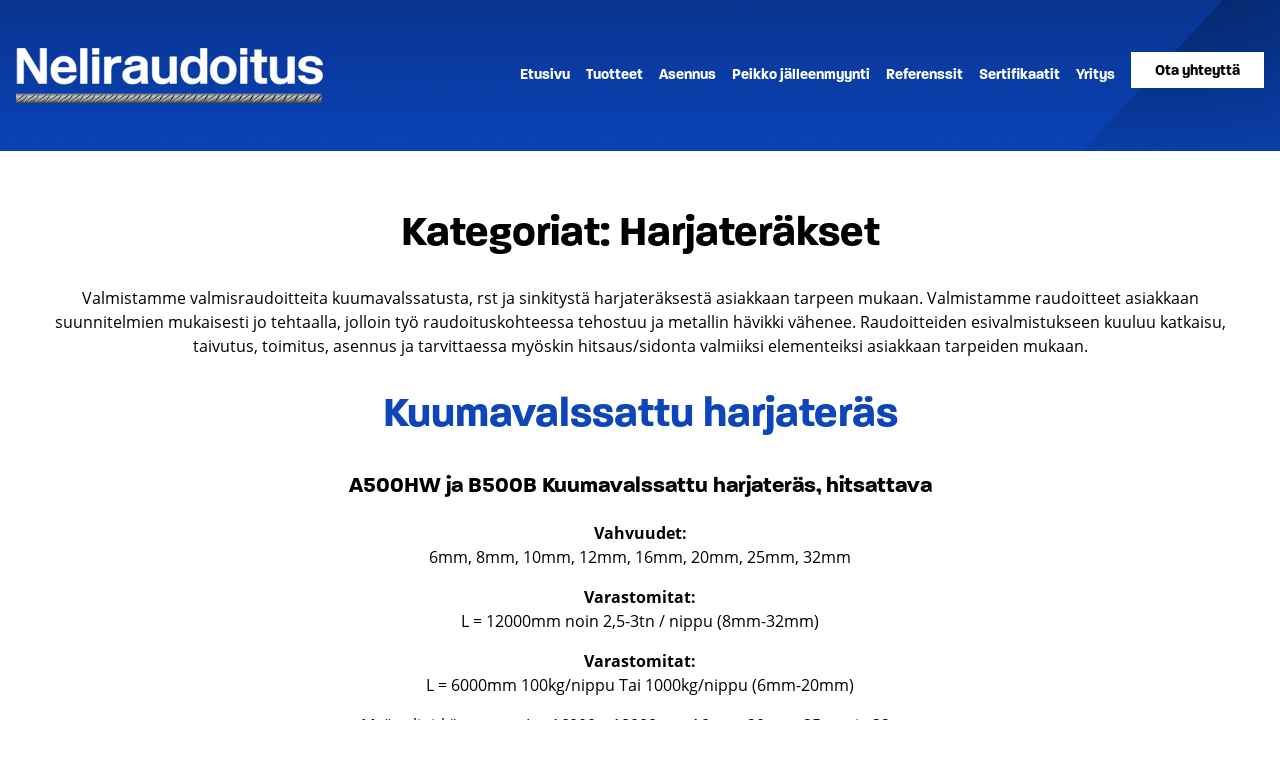

--- FILE ---
content_type: text/html; charset=UTF-8
request_url: https://neliraudoitus.fi/tuotekategoriat/harjaterakset/
body_size: 8019
content:
<!DOCTYPE html>
<html lang="fi">
<head>
<meta charset="UTF-8">
<meta name="viewport" content="width=device-width, initial-scale=1">
<link rel="profile" href="http://gmpg.org/xfn/11">

<!-- Generate favicons: http://realfavicongenerator.net/ -->
<link rel="icon" type="image/png" href="https://neliraudoitus.fi/wp-content/themes/neliraudoitus/images/favicons/favicon.png" sizes="192x192">

<title>Harjateräkset &#8211; Neliraudoitus</title>
<meta name='robots' content='max-image-preview:large' />
<link rel='dns-prefetch' href='//ajax.googleapis.com' />
<link rel='dns-prefetch' href='//use.typekit.net' />
<link rel="alternate" type="application/rss+xml" title="Neliraudoitus &raquo; syöte" href="https://neliraudoitus.fi/feed/" />
<link rel="alternate" type="application/rss+xml" title="Neliraudoitus &raquo; kommenttien syöte" href="https://neliraudoitus.fi/comments/feed/" />
<link rel="alternate" type="application/rss+xml" title="Syöte: Neliraudoitus &raquo; Harjateräkset Kategoriat" href="https://neliraudoitus.fi/tuotekategoriat/harjaterakset/feed/" />
<style id='wp-img-auto-sizes-contain-inline-css' type='text/css'>
img:is([sizes=auto i],[sizes^="auto," i]){contain-intrinsic-size:3000px 1500px}
/*# sourceURL=wp-img-auto-sizes-contain-inline-css */
</style>
<style id='wp-block-library-inline-css' type='text/css'>
:root{--wp-block-synced-color:#7a00df;--wp-block-synced-color--rgb:122,0,223;--wp-bound-block-color:var(--wp-block-synced-color);--wp-editor-canvas-background:#ddd;--wp-admin-theme-color:#007cba;--wp-admin-theme-color--rgb:0,124,186;--wp-admin-theme-color-darker-10:#006ba1;--wp-admin-theme-color-darker-10--rgb:0,107,160.5;--wp-admin-theme-color-darker-20:#005a87;--wp-admin-theme-color-darker-20--rgb:0,90,135;--wp-admin-border-width-focus:2px}@media (min-resolution:192dpi){:root{--wp-admin-border-width-focus:1.5px}}.wp-element-button{cursor:pointer}:root .has-very-light-gray-background-color{background-color:#eee}:root .has-very-dark-gray-background-color{background-color:#313131}:root .has-very-light-gray-color{color:#eee}:root .has-very-dark-gray-color{color:#313131}:root .has-vivid-green-cyan-to-vivid-cyan-blue-gradient-background{background:linear-gradient(135deg,#00d084,#0693e3)}:root .has-purple-crush-gradient-background{background:linear-gradient(135deg,#34e2e4,#4721fb 50%,#ab1dfe)}:root .has-hazy-dawn-gradient-background{background:linear-gradient(135deg,#faaca8,#dad0ec)}:root .has-subdued-olive-gradient-background{background:linear-gradient(135deg,#fafae1,#67a671)}:root .has-atomic-cream-gradient-background{background:linear-gradient(135deg,#fdd79a,#004a59)}:root .has-nightshade-gradient-background{background:linear-gradient(135deg,#330968,#31cdcf)}:root .has-midnight-gradient-background{background:linear-gradient(135deg,#020381,#2874fc)}:root{--wp--preset--font-size--normal:16px;--wp--preset--font-size--huge:42px}.has-regular-font-size{font-size:1em}.has-larger-font-size{font-size:2.625em}.has-normal-font-size{font-size:var(--wp--preset--font-size--normal)}.has-huge-font-size{font-size:var(--wp--preset--font-size--huge)}.has-text-align-center{text-align:center}.has-text-align-left{text-align:left}.has-text-align-right{text-align:right}.has-fit-text{white-space:nowrap!important}#end-resizable-editor-section{display:none}.aligncenter{clear:both}.items-justified-left{justify-content:flex-start}.items-justified-center{justify-content:center}.items-justified-right{justify-content:flex-end}.items-justified-space-between{justify-content:space-between}.screen-reader-text{border:0;clip-path:inset(50%);height:1px;margin:-1px;overflow:hidden;padding:0;position:absolute;width:1px;word-wrap:normal!important}.screen-reader-text:focus{background-color:#ddd;clip-path:none;color:#444;display:block;font-size:1em;height:auto;left:5px;line-height:normal;padding:15px 23px 14px;text-decoration:none;top:5px;width:auto;z-index:100000}html :where(.has-border-color){border-style:solid}html :where([style*=border-top-color]){border-top-style:solid}html :where([style*=border-right-color]){border-right-style:solid}html :where([style*=border-bottom-color]){border-bottom-style:solid}html :where([style*=border-left-color]){border-left-style:solid}html :where([style*=border-width]){border-style:solid}html :where([style*=border-top-width]){border-top-style:solid}html :where([style*=border-right-width]){border-right-style:solid}html :where([style*=border-bottom-width]){border-bottom-style:solid}html :where([style*=border-left-width]){border-left-style:solid}html :where(img[class*=wp-image-]){height:auto;max-width:100%}:where(figure){margin:0 0 1em}html :where(.is-position-sticky){--wp-admin--admin-bar--position-offset:var(--wp-admin--admin-bar--height,0px)}@media screen and (max-width:600px){html :where(.is-position-sticky){--wp-admin--admin-bar--position-offset:0px}}

/*# sourceURL=wp-block-library-inline-css */
</style><style id='wp-block-archives-inline-css' type='text/css'>
.wp-block-archives{box-sizing:border-box}.wp-block-archives-dropdown label{display:block}
/*# sourceURL=https://neliraudoitus.fi/wp-includes/blocks/archives/style.min.css */
</style>
<style id='wp-block-categories-inline-css' type='text/css'>
.wp-block-categories{box-sizing:border-box}.wp-block-categories.alignleft{margin-right:2em}.wp-block-categories.alignright{margin-left:2em}.wp-block-categories.wp-block-categories-dropdown.aligncenter{text-align:center}.wp-block-categories .wp-block-categories__label{display:block;width:100%}
/*# sourceURL=https://neliraudoitus.fi/wp-includes/blocks/categories/style.min.css */
</style>
<style id='wp-block-heading-inline-css' type='text/css'>
h1:where(.wp-block-heading).has-background,h2:where(.wp-block-heading).has-background,h3:where(.wp-block-heading).has-background,h4:where(.wp-block-heading).has-background,h5:where(.wp-block-heading).has-background,h6:where(.wp-block-heading).has-background{padding:1.25em 2.375em}h1.has-text-align-left[style*=writing-mode]:where([style*=vertical-lr]),h1.has-text-align-right[style*=writing-mode]:where([style*=vertical-rl]),h2.has-text-align-left[style*=writing-mode]:where([style*=vertical-lr]),h2.has-text-align-right[style*=writing-mode]:where([style*=vertical-rl]),h3.has-text-align-left[style*=writing-mode]:where([style*=vertical-lr]),h3.has-text-align-right[style*=writing-mode]:where([style*=vertical-rl]),h4.has-text-align-left[style*=writing-mode]:where([style*=vertical-lr]),h4.has-text-align-right[style*=writing-mode]:where([style*=vertical-rl]),h5.has-text-align-left[style*=writing-mode]:where([style*=vertical-lr]),h5.has-text-align-right[style*=writing-mode]:where([style*=vertical-rl]),h6.has-text-align-left[style*=writing-mode]:where([style*=vertical-lr]),h6.has-text-align-right[style*=writing-mode]:where([style*=vertical-rl]){rotate:180deg}
/*# sourceURL=https://neliraudoitus.fi/wp-includes/blocks/heading/style.min.css */
</style>
<style id='wp-block-latest-comments-inline-css' type='text/css'>
ol.wp-block-latest-comments{box-sizing:border-box;margin-left:0}:where(.wp-block-latest-comments:not([style*=line-height] .wp-block-latest-comments__comment)){line-height:1.1}:where(.wp-block-latest-comments:not([style*=line-height] .wp-block-latest-comments__comment-excerpt p)){line-height:1.8}.has-dates :where(.wp-block-latest-comments:not([style*=line-height])),.has-excerpts :where(.wp-block-latest-comments:not([style*=line-height])){line-height:1.5}.wp-block-latest-comments .wp-block-latest-comments{padding-left:0}.wp-block-latest-comments__comment{list-style:none;margin-bottom:1em}.has-avatars .wp-block-latest-comments__comment{list-style:none;min-height:2.25em}.has-avatars .wp-block-latest-comments__comment .wp-block-latest-comments__comment-excerpt,.has-avatars .wp-block-latest-comments__comment .wp-block-latest-comments__comment-meta{margin-left:3.25em}.wp-block-latest-comments__comment-excerpt p{font-size:.875em;margin:.36em 0 1.4em}.wp-block-latest-comments__comment-date{display:block;font-size:.75em}.wp-block-latest-comments .avatar,.wp-block-latest-comments__comment-avatar{border-radius:1.5em;display:block;float:left;height:2.5em;margin-right:.75em;width:2.5em}.wp-block-latest-comments[class*=-font-size] a,.wp-block-latest-comments[style*=font-size] a{font-size:inherit}
/*# sourceURL=https://neliraudoitus.fi/wp-includes/blocks/latest-comments/style.min.css */
</style>
<style id='wp-block-latest-posts-inline-css' type='text/css'>
.wp-block-latest-posts{box-sizing:border-box}.wp-block-latest-posts.alignleft{margin-right:2em}.wp-block-latest-posts.alignright{margin-left:2em}.wp-block-latest-posts.wp-block-latest-posts__list{list-style:none}.wp-block-latest-posts.wp-block-latest-posts__list li{clear:both;overflow-wrap:break-word}.wp-block-latest-posts.is-grid{display:flex;flex-wrap:wrap}.wp-block-latest-posts.is-grid li{margin:0 1.25em 1.25em 0;width:100%}@media (min-width:600px){.wp-block-latest-posts.columns-2 li{width:calc(50% - .625em)}.wp-block-latest-posts.columns-2 li:nth-child(2n){margin-right:0}.wp-block-latest-posts.columns-3 li{width:calc(33.33333% - .83333em)}.wp-block-latest-posts.columns-3 li:nth-child(3n){margin-right:0}.wp-block-latest-posts.columns-4 li{width:calc(25% - .9375em)}.wp-block-latest-posts.columns-4 li:nth-child(4n){margin-right:0}.wp-block-latest-posts.columns-5 li{width:calc(20% - 1em)}.wp-block-latest-posts.columns-5 li:nth-child(5n){margin-right:0}.wp-block-latest-posts.columns-6 li{width:calc(16.66667% - 1.04167em)}.wp-block-latest-posts.columns-6 li:nth-child(6n){margin-right:0}}:root :where(.wp-block-latest-posts.is-grid){padding:0}:root :where(.wp-block-latest-posts.wp-block-latest-posts__list){padding-left:0}.wp-block-latest-posts__post-author,.wp-block-latest-posts__post-date{display:block;font-size:.8125em}.wp-block-latest-posts__post-excerpt,.wp-block-latest-posts__post-full-content{margin-bottom:1em;margin-top:.5em}.wp-block-latest-posts__featured-image a{display:inline-block}.wp-block-latest-posts__featured-image img{height:auto;max-width:100%;width:auto}.wp-block-latest-posts__featured-image.alignleft{float:left;margin-right:1em}.wp-block-latest-posts__featured-image.alignright{float:right;margin-left:1em}.wp-block-latest-posts__featured-image.aligncenter{margin-bottom:1em;text-align:center}
/*# sourceURL=https://neliraudoitus.fi/wp-includes/blocks/latest-posts/style.min.css */
</style>
<style id='wp-block-search-inline-css' type='text/css'>
.wp-block-search__button{margin-left:10px;word-break:normal}.wp-block-search__button.has-icon{line-height:0}.wp-block-search__button svg{height:1.25em;min-height:24px;min-width:24px;width:1.25em;fill:currentColor;vertical-align:text-bottom}:where(.wp-block-search__button){border:1px solid #ccc;padding:6px 10px}.wp-block-search__inside-wrapper{display:flex;flex:auto;flex-wrap:nowrap;max-width:100%}.wp-block-search__label{width:100%}.wp-block-search.wp-block-search__button-only .wp-block-search__button{box-sizing:border-box;display:flex;flex-shrink:0;justify-content:center;margin-left:0;max-width:100%}.wp-block-search.wp-block-search__button-only .wp-block-search__inside-wrapper{min-width:0!important;transition-property:width}.wp-block-search.wp-block-search__button-only .wp-block-search__input{flex-basis:100%;transition-duration:.3s}.wp-block-search.wp-block-search__button-only.wp-block-search__searchfield-hidden,.wp-block-search.wp-block-search__button-only.wp-block-search__searchfield-hidden .wp-block-search__inside-wrapper{overflow:hidden}.wp-block-search.wp-block-search__button-only.wp-block-search__searchfield-hidden .wp-block-search__input{border-left-width:0!important;border-right-width:0!important;flex-basis:0;flex-grow:0;margin:0;min-width:0!important;padding-left:0!important;padding-right:0!important;width:0!important}:where(.wp-block-search__input){appearance:none;border:1px solid #949494;flex-grow:1;font-family:inherit;font-size:inherit;font-style:inherit;font-weight:inherit;letter-spacing:inherit;line-height:inherit;margin-left:0;margin-right:0;min-width:3rem;padding:8px;text-decoration:unset!important;text-transform:inherit}:where(.wp-block-search__button-inside .wp-block-search__inside-wrapper){background-color:#fff;border:1px solid #949494;box-sizing:border-box;padding:4px}:where(.wp-block-search__button-inside .wp-block-search__inside-wrapper) .wp-block-search__input{border:none;border-radius:0;padding:0 4px}:where(.wp-block-search__button-inside .wp-block-search__inside-wrapper) .wp-block-search__input:focus{outline:none}:where(.wp-block-search__button-inside .wp-block-search__inside-wrapper) :where(.wp-block-search__button){padding:4px 8px}.wp-block-search.aligncenter .wp-block-search__inside-wrapper{margin:auto}.wp-block[data-align=right] .wp-block-search.wp-block-search__button-only .wp-block-search__inside-wrapper{float:right}
/*# sourceURL=https://neliraudoitus.fi/wp-includes/blocks/search/style.min.css */
</style>
<style id='wp-block-group-inline-css' type='text/css'>
.wp-block-group{box-sizing:border-box}:where(.wp-block-group.wp-block-group-is-layout-constrained){position:relative}
/*# sourceURL=https://neliraudoitus.fi/wp-includes/blocks/group/style.min.css */
</style>
<style id='global-styles-inline-css' type='text/css'>
:root{--wp--preset--aspect-ratio--square: 1;--wp--preset--aspect-ratio--4-3: 4/3;--wp--preset--aspect-ratio--3-4: 3/4;--wp--preset--aspect-ratio--3-2: 3/2;--wp--preset--aspect-ratio--2-3: 2/3;--wp--preset--aspect-ratio--16-9: 16/9;--wp--preset--aspect-ratio--9-16: 9/16;--wp--preset--color--black: #000000;--wp--preset--color--cyan-bluish-gray: #abb8c3;--wp--preset--color--white: #ffffff;--wp--preset--color--pale-pink: #f78da7;--wp--preset--color--vivid-red: #cf2e2e;--wp--preset--color--luminous-vivid-orange: #ff6900;--wp--preset--color--luminous-vivid-amber: #fcb900;--wp--preset--color--light-green-cyan: #7bdcb5;--wp--preset--color--vivid-green-cyan: #00d084;--wp--preset--color--pale-cyan-blue: #8ed1fc;--wp--preset--color--vivid-cyan-blue: #0693e3;--wp--preset--color--vivid-purple: #9b51e0;--wp--preset--gradient--vivid-cyan-blue-to-vivid-purple: linear-gradient(135deg,rgb(6,147,227) 0%,rgb(155,81,224) 100%);--wp--preset--gradient--light-green-cyan-to-vivid-green-cyan: linear-gradient(135deg,rgb(122,220,180) 0%,rgb(0,208,130) 100%);--wp--preset--gradient--luminous-vivid-amber-to-luminous-vivid-orange: linear-gradient(135deg,rgb(252,185,0) 0%,rgb(255,105,0) 100%);--wp--preset--gradient--luminous-vivid-orange-to-vivid-red: linear-gradient(135deg,rgb(255,105,0) 0%,rgb(207,46,46) 100%);--wp--preset--gradient--very-light-gray-to-cyan-bluish-gray: linear-gradient(135deg,rgb(238,238,238) 0%,rgb(169,184,195) 100%);--wp--preset--gradient--cool-to-warm-spectrum: linear-gradient(135deg,rgb(74,234,220) 0%,rgb(151,120,209) 20%,rgb(207,42,186) 40%,rgb(238,44,130) 60%,rgb(251,105,98) 80%,rgb(254,248,76) 100%);--wp--preset--gradient--blush-light-purple: linear-gradient(135deg,rgb(255,206,236) 0%,rgb(152,150,240) 100%);--wp--preset--gradient--blush-bordeaux: linear-gradient(135deg,rgb(254,205,165) 0%,rgb(254,45,45) 50%,rgb(107,0,62) 100%);--wp--preset--gradient--luminous-dusk: linear-gradient(135deg,rgb(255,203,112) 0%,rgb(199,81,192) 50%,rgb(65,88,208) 100%);--wp--preset--gradient--pale-ocean: linear-gradient(135deg,rgb(255,245,203) 0%,rgb(182,227,212) 50%,rgb(51,167,181) 100%);--wp--preset--gradient--electric-grass: linear-gradient(135deg,rgb(202,248,128) 0%,rgb(113,206,126) 100%);--wp--preset--gradient--midnight: linear-gradient(135deg,rgb(2,3,129) 0%,rgb(40,116,252) 100%);--wp--preset--font-size--small: 13px;--wp--preset--font-size--medium: 20px;--wp--preset--font-size--large: 36px;--wp--preset--font-size--x-large: 42px;--wp--preset--spacing--20: 0.44rem;--wp--preset--spacing--30: 0.67rem;--wp--preset--spacing--40: 1rem;--wp--preset--spacing--50: 1.5rem;--wp--preset--spacing--60: 2.25rem;--wp--preset--spacing--70: 3.38rem;--wp--preset--spacing--80: 5.06rem;--wp--preset--shadow--natural: 6px 6px 9px rgba(0, 0, 0, 0.2);--wp--preset--shadow--deep: 12px 12px 50px rgba(0, 0, 0, 0.4);--wp--preset--shadow--sharp: 6px 6px 0px rgba(0, 0, 0, 0.2);--wp--preset--shadow--outlined: 6px 6px 0px -3px rgb(255, 255, 255), 6px 6px rgb(0, 0, 0);--wp--preset--shadow--crisp: 6px 6px 0px rgb(0, 0, 0);}:where(.is-layout-flex){gap: 0.5em;}:where(.is-layout-grid){gap: 0.5em;}body .is-layout-flex{display: flex;}.is-layout-flex{flex-wrap: wrap;align-items: center;}.is-layout-flex > :is(*, div){margin: 0;}body .is-layout-grid{display: grid;}.is-layout-grid > :is(*, div){margin: 0;}:where(.wp-block-columns.is-layout-flex){gap: 2em;}:where(.wp-block-columns.is-layout-grid){gap: 2em;}:where(.wp-block-post-template.is-layout-flex){gap: 1.25em;}:where(.wp-block-post-template.is-layout-grid){gap: 1.25em;}.has-black-color{color: var(--wp--preset--color--black) !important;}.has-cyan-bluish-gray-color{color: var(--wp--preset--color--cyan-bluish-gray) !important;}.has-white-color{color: var(--wp--preset--color--white) !important;}.has-pale-pink-color{color: var(--wp--preset--color--pale-pink) !important;}.has-vivid-red-color{color: var(--wp--preset--color--vivid-red) !important;}.has-luminous-vivid-orange-color{color: var(--wp--preset--color--luminous-vivid-orange) !important;}.has-luminous-vivid-amber-color{color: var(--wp--preset--color--luminous-vivid-amber) !important;}.has-light-green-cyan-color{color: var(--wp--preset--color--light-green-cyan) !important;}.has-vivid-green-cyan-color{color: var(--wp--preset--color--vivid-green-cyan) !important;}.has-pale-cyan-blue-color{color: var(--wp--preset--color--pale-cyan-blue) !important;}.has-vivid-cyan-blue-color{color: var(--wp--preset--color--vivid-cyan-blue) !important;}.has-vivid-purple-color{color: var(--wp--preset--color--vivid-purple) !important;}.has-black-background-color{background-color: var(--wp--preset--color--black) !important;}.has-cyan-bluish-gray-background-color{background-color: var(--wp--preset--color--cyan-bluish-gray) !important;}.has-white-background-color{background-color: var(--wp--preset--color--white) !important;}.has-pale-pink-background-color{background-color: var(--wp--preset--color--pale-pink) !important;}.has-vivid-red-background-color{background-color: var(--wp--preset--color--vivid-red) !important;}.has-luminous-vivid-orange-background-color{background-color: var(--wp--preset--color--luminous-vivid-orange) !important;}.has-luminous-vivid-amber-background-color{background-color: var(--wp--preset--color--luminous-vivid-amber) !important;}.has-light-green-cyan-background-color{background-color: var(--wp--preset--color--light-green-cyan) !important;}.has-vivid-green-cyan-background-color{background-color: var(--wp--preset--color--vivid-green-cyan) !important;}.has-pale-cyan-blue-background-color{background-color: var(--wp--preset--color--pale-cyan-blue) !important;}.has-vivid-cyan-blue-background-color{background-color: var(--wp--preset--color--vivid-cyan-blue) !important;}.has-vivid-purple-background-color{background-color: var(--wp--preset--color--vivid-purple) !important;}.has-black-border-color{border-color: var(--wp--preset--color--black) !important;}.has-cyan-bluish-gray-border-color{border-color: var(--wp--preset--color--cyan-bluish-gray) !important;}.has-white-border-color{border-color: var(--wp--preset--color--white) !important;}.has-pale-pink-border-color{border-color: var(--wp--preset--color--pale-pink) !important;}.has-vivid-red-border-color{border-color: var(--wp--preset--color--vivid-red) !important;}.has-luminous-vivid-orange-border-color{border-color: var(--wp--preset--color--luminous-vivid-orange) !important;}.has-luminous-vivid-amber-border-color{border-color: var(--wp--preset--color--luminous-vivid-amber) !important;}.has-light-green-cyan-border-color{border-color: var(--wp--preset--color--light-green-cyan) !important;}.has-vivid-green-cyan-border-color{border-color: var(--wp--preset--color--vivid-green-cyan) !important;}.has-pale-cyan-blue-border-color{border-color: var(--wp--preset--color--pale-cyan-blue) !important;}.has-vivid-cyan-blue-border-color{border-color: var(--wp--preset--color--vivid-cyan-blue) !important;}.has-vivid-purple-border-color{border-color: var(--wp--preset--color--vivid-purple) !important;}.has-vivid-cyan-blue-to-vivid-purple-gradient-background{background: var(--wp--preset--gradient--vivid-cyan-blue-to-vivid-purple) !important;}.has-light-green-cyan-to-vivid-green-cyan-gradient-background{background: var(--wp--preset--gradient--light-green-cyan-to-vivid-green-cyan) !important;}.has-luminous-vivid-amber-to-luminous-vivid-orange-gradient-background{background: var(--wp--preset--gradient--luminous-vivid-amber-to-luminous-vivid-orange) !important;}.has-luminous-vivid-orange-to-vivid-red-gradient-background{background: var(--wp--preset--gradient--luminous-vivid-orange-to-vivid-red) !important;}.has-very-light-gray-to-cyan-bluish-gray-gradient-background{background: var(--wp--preset--gradient--very-light-gray-to-cyan-bluish-gray) !important;}.has-cool-to-warm-spectrum-gradient-background{background: var(--wp--preset--gradient--cool-to-warm-spectrum) !important;}.has-blush-light-purple-gradient-background{background: var(--wp--preset--gradient--blush-light-purple) !important;}.has-blush-bordeaux-gradient-background{background: var(--wp--preset--gradient--blush-bordeaux) !important;}.has-luminous-dusk-gradient-background{background: var(--wp--preset--gradient--luminous-dusk) !important;}.has-pale-ocean-gradient-background{background: var(--wp--preset--gradient--pale-ocean) !important;}.has-electric-grass-gradient-background{background: var(--wp--preset--gradient--electric-grass) !important;}.has-midnight-gradient-background{background: var(--wp--preset--gradient--midnight) !important;}.has-small-font-size{font-size: var(--wp--preset--font-size--small) !important;}.has-medium-font-size{font-size: var(--wp--preset--font-size--medium) !important;}.has-large-font-size{font-size: var(--wp--preset--font-size--large) !important;}.has-x-large-font-size{font-size: var(--wp--preset--font-size--x-large) !important;}
/*# sourceURL=global-styles-inline-css */
</style>

<style id='classic-theme-styles-inline-css' type='text/css'>
/*! This file is auto-generated */
.wp-block-button__link{color:#fff;background-color:#32373c;border-radius:9999px;box-shadow:none;text-decoration:none;padding:calc(.667em + 2px) calc(1.333em + 2px);font-size:1.125em}.wp-block-file__button{background:#32373c;color:#fff;text-decoration:none}
/*# sourceURL=/wp-includes/css/classic-themes.min.css */
</style>
<link rel='stylesheet' id='fonts-css' href='https://use.typekit.net/uay0izq.css' type='text/css' media='all' />
<link rel='stylesheet' id='styles-css' href='https://neliraudoitus.fi/wp-content/themes/neliraudoitus/css/layout.css' type='text/css' media='all' />
<link rel='stylesheet' id='ari-fancybox-css' href='https://neliraudoitus.fi/wp-content/plugins/ari-fancy-lightbox/assets/fancybox/jquery.fancybox.min.css' type='text/css' media='all' />
<style id='ari-fancybox-inline-css' type='text/css'>
BODY .fancybox-container{z-index:200000}BODY .fancybox-is-open .fancybox-bg{opacity:0.87}BODY .fancybox-bg {background-color:#0f0f11}BODY .fancybox-thumbs {background-color:#ffffff}
/*# sourceURL=ari-fancybox-inline-css */
</style>
<script type="text/javascript" src="https://ajax.googleapis.com/ajax/libs/jquery/1.12.4/jquery.min.js" id="jquery-js"></script>
<script type="text/javascript" id="ari-fancybox-js-extra">
/* <![CDATA[ */
var ARI_FANCYBOX = {"lightbox":{"backFocus":false,"trapFocus":false,"thumbs":{"hideOnClose":false},"touch":{"vertical":true,"momentum":true},"buttons":["slideShow","fullScreen","thumbs","close"],"lang":"custom","i18n":{"custom":{"PREV":"Previous","NEXT":"Next","PLAY_START":"Start slideshow (P)","PLAY_STOP":"Stop slideshow (P)","FULL_SCREEN":"Full screen (F)","THUMBS":"Thumbnails (G)","CLOSE":"Close (Esc)","ERROR":"The requested content cannot be loaded. \u003Cbr/\u003E Please try again later."}}},"convert":{"images":{"convert":true,"post_grouping":true,"grouping_selector":".wp-block-image a"}},"sanitize":null,"viewers":{"pdfjs":{"url":"https://neliraudoitus.fi/wp-content/plugins/ari-fancy-lightbox/assets/pdfjs/web/viewer.html"}}};
//# sourceURL=ari-fancybox-js-extra
/* ]]> */
</script>
<script type="text/javascript" src="https://neliraudoitus.fi/wp-content/plugins/ari-fancy-lightbox/assets/fancybox/jquery.fancybox.min.js" id="ari-fancybox-js"></script>
<link rel="https://api.w.org/" href="https://neliraudoitus.fi/wp-json/" /><link rel="EditURI" type="application/rsd+xml" title="RSD" href="https://neliraudoitus.fi/xmlrpc.php?rsd" />
<meta name="generator" content="WordPress 6.9" />

<!-- Global site tag (gtag.js) - Google Analytics -->
<script async src="https://www.googletagmanager.com/gtag/js?id=G-WPTP1V4XRQ"></script>
<script>
  window.dataLayer = window.dataLayer || [];
  function gtag(){dataLayer.push(arguments);}
  gtag('js', new Date());

  gtag('config', 'G-WPTP1V4XRQ');
</script>

</head>
<body class="archive tax-tuotekategoriat term-harjaterakset term-4 wp-theme-neliraudoitus alasivu">

	<a class="skip-link screen-reader-text" href="#content">Siirry sisältöön</a>
	
	<header class="site-header">
    <div class="site-branding">
      <div class="logo">
				<a href="https://neliraudoitus.fi/" rel="home">Neliraudoitus</a>
      </div>
      <nav class="primary cf" role="navigation">
				<ul id="menu-main" class="menu-items"><li id="menu-item-25" class="menu-item menu-item-type-post_type menu-item-object-page menu-item-home menu-item-25"><a href="https://neliraudoitus.fi/">Etusivu</a></li>
<li id="menu-item-30" class="menu-item menu-item-type-post_type menu-item-object-page menu-item-30"><a href="https://neliraudoitus.fi/tuotteet/">Tuotteet</a></li>
<li id="menu-item-23" class="menu-item menu-item-type-post_type menu-item-object-page menu-item-23"><a href="https://neliraudoitus.fi/asennus/">Asennus</a></li>
<li id="menu-item-27" class="menu-item menu-item-type-post_type menu-item-object-page menu-item-27"><a href="https://neliraudoitus.fi/peikko-jalleenmyynti/">Peikko jälleenmyynti</a></li>
<li id="menu-item-28" class="menu-item menu-item-type-post_type menu-item-object-page menu-item-28"><a href="https://neliraudoitus.fi/referenssit/">Referenssit</a></li>
<li id="menu-item-29" class="menu-item menu-item-type-post_type menu-item-object-page menu-item-29"><a href="https://neliraudoitus.fi/sertifikaatit/">Sertifikaatit</a></li>
<li id="menu-item-31" class="menu-item menu-item-type-post_type menu-item-object-page menu-item-31"><a href="https://neliraudoitus.fi/yritys/">Yritys</a></li>
<li id="menu-item-26" class="btn menu-item menu-item-type-post_type menu-item-object-page menu-item-26"><a href="https://neliraudoitus.fi/ota-yhteytta/">Ota yhteyttä</a></li>
</ul>				<button class="hamburger hamburger--slider" type="button">
					<span class="hamburger-box">
						<span class="hamburger-inner"></span>
					</span>
				</button>
			</nav><!-- #site-navigation -->
    </div>
		<div class="responsive-nav">
			<ul id="menu-main-1" class="menu-items"><li class="menu-item menu-item-type-post_type menu-item-object-page menu-item-home menu-item-25"><a href="https://neliraudoitus.fi/">Etusivu</a></li>
<li class="menu-item menu-item-type-post_type menu-item-object-page menu-item-30"><a href="https://neliraudoitus.fi/tuotteet/">Tuotteet</a></li>
<li class="menu-item menu-item-type-post_type menu-item-object-page menu-item-23"><a href="https://neliraudoitus.fi/asennus/">Asennus</a></li>
<li class="menu-item menu-item-type-post_type menu-item-object-page menu-item-27"><a href="https://neliraudoitus.fi/peikko-jalleenmyynti/">Peikko jälleenmyynti</a></li>
<li class="menu-item menu-item-type-post_type menu-item-object-page menu-item-28"><a href="https://neliraudoitus.fi/referenssit/">Referenssit</a></li>
<li class="menu-item menu-item-type-post_type menu-item-object-page menu-item-29"><a href="https://neliraudoitus.fi/sertifikaatit/">Sertifikaatit</a></li>
<li class="menu-item menu-item-type-post_type menu-item-object-page menu-item-31"><a href="https://neliraudoitus.fi/yritys/">Yritys</a></li>
<li class="btn menu-item menu-item-type-post_type menu-item-object-page menu-item-26"><a href="https://neliraudoitus.fi/ota-yhteytta/">Ota yhteyttä</a></li>
</ul>		</div>
		  </header>
	<div class="content-area">
		<main class="site-main">

			
			<div class="container">
				<header class="page-header">
					<h1 class="page-title">Kategoriat: <span>Harjateräkset</span></h1><div class="taxonomy-description"><p>Valmistamme valmisraudoitteita kuumavalssatusta, rst ja sinkitystä harjateräksestä asiakkaan tarpeen mukaan. Valmistamme raudoitteet asiakkaan suunnitelmien mukaisesti jo tehtaalla, jolloin työ raudoituskohteessa tehostuu ja metallin hävikki vähenee.  Raudoitteiden esivalmistukseen kuuluu katkaisu, taivutus, toimitus, asennus ja tarvittaessa myöskin hitsaus/sidonta valmiiksi elementeiksi asiakkaan tarpeiden mukaan.</p>
</div>				</header><!-- .page-header -->
			</div>

				
					
  <article id="post-48" class="post-48 tuote type-tuote status-publish hentry tuotekategoriat-harjaterakset">
    <header class="entry-header">
      <h2 class="entry-title"><a href="https://neliraudoitus.fi/tuote/harjaterakset-a500hw-ja-b500b/" rel="bookmark">Kuumavalssattu harjateräs</a></h2>    </header><!-- .entry-header -->

    <div class="entry-content">
      <h3><strong>A500HW ja B500B Kuumavalssattu harjateräs, hitsattava</strong></h3>
<p><strong>Vahvuudet:</strong><br />
6mm, 8mm, 10mm, 12mm, 16mm, 20mm, 25mm, 32mm</p>
<p><strong>Varastomitat:</strong><br />
L = 12000mm noin 2,5-3tn / nippu (8mm-32mm)</p>
<p><strong>Varastomitat:</strong><br />
L = 6000mm 100kg/nippu Tai 1000kg/nippu (6mm-20mm)</p>
<p>Myös ylipitkät tangot. L = 16000 &#8211; 18000mm 16mm, 20mm, 25mm ja 32mm</p>
<p>Sekä kiepiltä oikaisu, leikkaus ja taivutus. 8mm, 10mm, 12mm ja 16mm<br />
<a href="https://neliraudoitus.fi/wp-content/uploads/2022/05/Neliraudoitus_Oy_Sertifikaatti_5268-04_fi.pdf">Sertifikaatti 5268-4 </a>A500HW ja B500B</p>
    </div><!-- .entry-content -->

    <footer class="entry-footer">
          </footer><!-- .entry-footer -->
  </article><!-- #post-## -->

				
					
  <article id="post-50" class="post-50 tuote type-tuote status-publish hentry tuotekategoriat-harjaterakset">
    <header class="entry-header">
      <h2 class="entry-title"><a href="https://neliraudoitus.fi/tuote/ruostumattomat/" rel="bookmark">Ruostumattomat harjateräkset</a></h2>    </header><!-- .entry-header -->

    <div class="entry-content">
      <h3>Ruostumaton harjateräs, B600KX</h3>
<p><strong>Vahvuudet:<br />
</strong>5mm, 7mm, 9mm, 11mm, 16mm, 20mm</p>
<p><strong>Varastomitta:<br />
</strong>L = 6000mm</p>
<p><strong><a href="#">Sertifikaatti 5268-4 </a></strong></p>
    </div><!-- .entry-content -->

    <footer class="entry-footer">
          </footer><!-- .entry-footer -->
  </article><!-- #post-## -->

				
					
  <article id="post-89" class="post-89 tuote type-tuote status-publish hentry tuotekategoriat-harjaterakset">
    <header class="entry-header">
      <h2 class="entry-title"><a href="https://neliraudoitus.fi/tuote/sinkityt-harjaterakset-a500hw-ja-b500b-hdg/" rel="bookmark">Sinkityt harjateräkset</a></h2>    </header><!-- .entry-header -->

    <div class="entry-content">
      <h3>Sinkityt harjateräkset A500HW ja B500B HDG</h3>
<p>(Kuumasinkitty)</p>
<p><strong>Vahvuudet:</strong><br />
8mm<br />
10mm<br />
12mm<br />
16mm<br />
20mm<br />
25mm<br />
32mm</p>
<p><strong>Varastomitat:</strong><br />
6000mm<br />
12000mm</p>
    </div><!-- .entry-content -->

    <footer class="entry-footer">
          </footer><!-- .entry-footer -->
  </article><!-- #post-## -->

				
		</main>
	</div>


<aside class="sidebar widget-area">
  <aside id="block-2" class="widget widget_block widget_search"><form role="search" method="get" action="https://neliraudoitus.fi/" class="wp-block-search__button-outside wp-block-search__text-button wp-block-search"    ><label class="wp-block-search__label" for="wp-block-search__input-1" >Etsi</label><div class="wp-block-search__inside-wrapper" ><input class="wp-block-search__input" id="wp-block-search__input-1" placeholder="" value="" type="search" name="s" required /><button aria-label="Etsi" class="wp-block-search__button wp-element-button" type="submit" >Etsi</button></div></form></aside><aside id="block-3" class="widget widget_block"><div class="wp-block-group"><div class="wp-block-group__inner-container is-layout-flow wp-block-group-is-layout-flow"><h2 class="wp-block-heading">Viimeisimmät artikkelit</h2><ul class="wp-block-latest-posts__list wp-block-latest-posts"><li><a class="wp-block-latest-posts__post-title" href="https://neliraudoitus.fi/moikka-maailma/">Moikka maailma!</a></li>
</ul></div></div></aside><aside id="block-4" class="widget widget_block"><div class="wp-block-group"><div class="wp-block-group__inner-container is-layout-flow wp-block-group-is-layout-flow"><h2 class="wp-block-heading">Viimeisimmät kommentit</h2><ol class="wp-block-latest-comments"><li class="wp-block-latest-comments__comment"><article><footer class="wp-block-latest-comments__comment-meta"><a class="wp-block-latest-comments__comment-author" href="https://wordpress.org/">WordPress-kommentoija</a> aiheesta <a class="wp-block-latest-comments__comment-link" href="https://neliraudoitus.fi/moikka-maailma/#comment-1">Moikka maailma!</a></footer></article></li></ol></div></div></aside><aside id="block-5" class="widget widget_block"><div class="wp-block-group"><div class="wp-block-group__inner-container is-layout-flow wp-block-group-is-layout-flow"><h2 class="wp-block-heading">Arkistot</h2><ul class="wp-block-archives-list wp-block-archives">	<li><a href='https://neliraudoitus.fi/2022/03/'>maaliskuu 2022</a></li>
</ul></div></div></aside><aside id="block-6" class="widget widget_block"><div class="wp-block-group"><div class="wp-block-group__inner-container is-layout-flow wp-block-group-is-layout-flow"><h2 class="wp-block-heading">Kategoriat</h2><ul class="wp-block-categories-list wp-block-categories">	<li class="cat-item cat-item-1"><a href="https://neliraudoitus.fi/category/yleinen/">Yleinen</a>
</li>
</ul></div></div></aside></aside>
  <footer class="site-footer">
    <div class="container">
      <aside class="widget">
        <img src="https://neliraudoitus.fi/wp-content/themes/neliraudoitus/images/neliraudoitus-logo.svg" alt="" />
        <p><strong>Neliraudoitus Oy</strong><br />Kisällintie 10<br />01730 Vantaa<br />Puh. 010 832 2900</p>
        <p>Ma-Pe klo 7.00 - 15.30</p>
      </aside>
      <aside class="widget">
        <h3>Myynti ja tarjoukset</h3>
        <p><strong>Raimo Vallioniemi</strong><br />Puh. 0400-700501<br />etunimi.sukunimi@neliraudoitus.fi</p>
        <p><strong>Pertti Lesonen</strong><br />Puh. 040-5821557<br />etunimi.sukunimi@neliraudoitus.fi</p>
        <p><strong>Janne Vallioniemi</strong><br />Puh. 050-5345983<br />etunimi.sukunimi@neliraudoitus.fi</p>
      </aside>
      <aside class="widget">
        <ul id="menu-footer" class="footer-nav"><li id="menu-item-259" class="menu-item menu-item-type-post_type menu-item-object-page menu-item-259"><a href="https://neliraudoitus.fi/yritys/">Yritys</a></li>
<li id="menu-item-261" class="menu-item menu-item-type-post_type menu-item-object-page menu-item-261"><a href="https://neliraudoitus.fi/asennus/">Asennus</a></li>
<li id="menu-item-260" class="menu-item menu-item-type-post_type menu-item-object-page menu-item-260"><a href="https://neliraudoitus.fi/tuotteet/">Raudoitukset ja tuotteet</a></li>
<li id="menu-item-263" class="menu-item menu-item-type-post_type menu-item-object-page menu-item-263"><a href="https://neliraudoitus.fi/peikko-jalleenmyynti/">Peikko jälleenmyynti</a></li>
<li id="menu-item-258" class="menu-item menu-item-type-post_type menu-item-object-page menu-item-258"><a href="https://neliraudoitus.fi/referenssit/">Referenssit</a></li>
<li id="menu-item-256" class="menu-item menu-item-type-post_type menu-item-object-page menu-item-256"><a href="https://neliraudoitus.fi/ota-yhteytta/">Yhteydenotot</a></li>
</ul>        <div class="footer-logot"><img src="https://neliraudoitus.fi/wp-content/themes/neliraudoitus/images/footer-logot2.png" alt="" /></div>
      </aside>
    </div>
    <p class="copy">
      &copy; Neliraudoitus Oy
    </p>
  </footer>

<script type="speculationrules">
{"prefetch":[{"source":"document","where":{"and":[{"href_matches":"/*"},{"not":{"href_matches":["/wp-*.php","/wp-admin/*","/wp-content/uploads/*","/wp-content/*","/wp-content/plugins/*","/wp-content/themes/neliraudoitus/*","/*\\?(.+)"]}},{"not":{"selector_matches":"a[rel~=\"nofollow\"]"}},{"not":{"selector_matches":".no-prefetch, .no-prefetch a"}}]},"eagerness":"conservative"}]}
</script>
<script type="text/javascript" src="https://neliraudoitus.fi/wp-content/themes/neliraudoitus/js/all.js" id="scripts-js"></script>

</body>
</html>


--- FILE ---
content_type: text/css
request_url: https://neliraudoitus.fi/wp-content/themes/neliraudoitus/css/layout.css
body_size: 4599
content:
/*! normalize.css v8.0.0 | MIT License | github.com/necolas/normalize.css */
/* Document
   ========================================================================== */
/**
 * 1. Correct the line height in all browsers.
 * 2. Prevent adjustments of font size after orientation changes in iOS.
 */
html {
  line-height: 1.15;
  /* 1 */
  -webkit-text-size-adjust: 100%;
  /* 2 */
}

/* Sections
   ========================================================================== */
/**
 * Remove the margin in all browsers.
 */
body {
  margin: 0;
}

/**
 * Correct the font size and margin on `h1` elements within `section` and
 * `article` contexts in Chrome, Firefox, and Safari.
 */
h1 {
  font-size: 2em;
  margin: 0.67em 0;
}

/* Grouping content
   ========================================================================== */
/**
 * 1. Add the correct box sizing in Firefox.
 * 2. Show the overflow in Edge and IE.
 */
hr {
  -webkit-box-sizing: content-box;
          box-sizing: content-box;
  /* 1 */
  height: 0;
  /* 1 */
  overflow: visible;
  /* 2 */
}

/**
 * 1. Correct the inheritance and scaling of font size in all browsers.
 * 2. Correct the odd `em` font sizing in all browsers.
 */
pre {
  font-family: monospace, monospace;
  /* 1 */
  font-size: 1em;
  /* 2 */
}

/* Text-level semantics
   ========================================================================== */
/**
 * Remove the gray background on active links in IE 10.
 */
a {
  background-color: transparent;
}

/**
 * 1. Remove the bottom border in Chrome 57-
 * 2. Add the correct text decoration in Chrome, Edge, IE, Opera, and Safari.
 */
abbr[title] {
  border-bottom: none;
  /* 1 */
  text-decoration: underline;
  /* 2 */
  -webkit-text-decoration: underline dotted;
          text-decoration: underline dotted;
  /* 2 */
}

/**
 * Add the correct font weight in Chrome, Edge, and Safari.
 */
b,
strong {
  font-weight: bolder;
}

/**
 * 1. Correct the inheritance and scaling of font size in all browsers.
 * 2. Correct the odd `em` font sizing in all browsers.
 */
code,
kbd,
samp {
  font-family: monospace, monospace;
  /* 1 */
  font-size: 1em;
  /* 2 */
}

/**
 * Add the correct font size in all browsers.
 */
small {
  font-size: 80%;
}

/**
 * Prevent `sub` and `sup` elements from affecting the line height in
 * all browsers.
 */
sub,
sup {
  font-size: 75%;
  line-height: 0;
  position: relative;
  vertical-align: baseline;
}

sub {
  bottom: -0.25em;
}

sup {
  top: -0.5em;
}

/* Embedded content
   ========================================================================== */
/**
 * Remove the border on images inside links in IE 10.
 */
img {
  border-style: none;
}

/* Forms
   ========================================================================== */
/**
 * 1. Change the font styles in all browsers.
 * 2. Remove the margin in Firefox and Safari.
 */
button,
input,
optgroup,
select,
textarea {
  font-family: inherit;
  /* 1 */
  font-size: 100%;
  /* 1 */
  line-height: 1.15;
  /* 1 */
  margin: 0;
  /* 2 */
}

/**
 * Show the overflow in IE.
 * 1. Show the overflow in Edge.
 */
button,
input {
  /* 1 */
  overflow: visible;
}

/**
 * Remove the inheritance of text transform in Edge, Firefox, and IE.
 * 1. Remove the inheritance of text transform in Firefox.
 */
button,
select {
  /* 1 */
  text-transform: none;
}

/**
 * Correct the inability to style clickable types in iOS and Safari.
 */
button,
[type=button],
[type=reset],
[type=submit] {
  -webkit-appearance: button;
}

/**
 * Remove the inner border and padding in Firefox.
 */
button::-moz-focus-inner,
[type=button]::-moz-focus-inner,
[type=reset]::-moz-focus-inner,
[type=submit]::-moz-focus-inner {
  border-style: none;
  padding: 0;
}

/**
 * Restore the focus styles unset by the previous rule.
 */
button:-moz-focusring,
[type=button]:-moz-focusring,
[type=reset]:-moz-focusring,
[type=submit]:-moz-focusring {
  outline: 1px dotted ButtonText;
}

/**
 * Correct the padding in Firefox.
 */
fieldset {
  padding: 0.35em 0.75em 0.625em;
}

/**
 * 1. Correct the text wrapping in Edge and IE.
 * 2. Correct the color inheritance from `fieldset` elements in IE.
 * 3. Remove the padding so developers are not caught out when they zero out
 *    `fieldset` elements in all browsers.
 */
legend {
  -webkit-box-sizing: border-box;
          box-sizing: border-box;
  /* 1 */
  color: inherit;
  /* 2 */
  display: table;
  /* 1 */
  max-width: 100%;
  /* 1 */
  padding: 0;
  /* 3 */
  white-space: normal;
  /* 1 */
}

/**
 * Add the correct vertical alignment in Chrome, Firefox, and Opera.
 */
progress {
  vertical-align: baseline;
}

/**
 * Remove the default vertical scrollbar in IE 10+.
 */
textarea {
  overflow: auto;
}

/**
 * 1. Add the correct box sizing in IE 10.
 * 2. Remove the padding in IE 10.
 */
[type=checkbox],
[type=radio] {
  -webkit-box-sizing: border-box;
          box-sizing: border-box;
  /* 1 */
  padding: 0;
  /* 2 */
}

/**
 * Correct the cursor style of increment and decrement buttons in Chrome.
 */
[type=number]::-webkit-inner-spin-button,
[type=number]::-webkit-outer-spin-button {
  height: auto;
}

/**
 * 1. Correct the odd appearance in Chrome and Safari.
 * 2. Correct the outline style in Safari.
 */
[type=search] {
  -webkit-appearance: textfield;
  /* 1 */
  outline-offset: -2px;
  /* 2 */
}

/**
 * Remove the inner padding in Chrome and Safari on macOS.
 */
[type=search]::-webkit-search-decoration {
  -webkit-appearance: none;
}

/**
 * 1. Correct the inability to style clickable types in iOS and Safari.
 * 2. Change font properties to `inherit` in Safari.
 */
::-webkit-file-upload-button {
  -webkit-appearance: button;
  /* 1 */
  font: inherit;
  /* 2 */
}

/* Interactive
   ========================================================================== */
/*
 * Add the correct display in Edge, IE 10+, and Firefox.
 */
details {
  display: block;
}

/*
 * Add the correct display in all browsers.
 */
summary {
  display: list-item;
}

/* Misc
   ========================================================================== */
/**
 * Add the correct display in IE 10+.
 */
template {
  display: none;
}

/**
 * Add the correct display in IE 10.
 */
[hidden] {
  display: none;
}

body {
  background: #fff;
  font-family: "open-sans", sans-serif;
  font-size: 100%;
  color: #000;
}

* {
  -webkit-box-sizing: border-box;
  /* Safari/Chrome, other WebKit */
  /* Firefox, other Gecko */
  box-sizing: border-box;
  /* Opera/IE 8+ */
}

h1, h2, h3, h4, h5 {
  font-family: "paralucent", sans-serif;
  font-weight: normal;
  word-wrap: normal;
}

h3 {
  font-size: clamp(1.125rem, 1vw + 1rem, 1.375rem);
}

p {
  line-height: 1.5;
}

a {
  text-decoration: none;
  color: #0e46b9;
}

a:hover {
  color: #000;
}

.screen-reader-text {
  clip: rect(1px 1px 1px 1px);
  position: absolute !important;
  -webkit-transition: all 0.55s;
  transition: all 0.55s;
}

.primary ul, .responsive-nav ul {
  list-style: none;
  margin: 0;
  padding: 0;
}

.site-content img, .sidebar img, figure img {
  width: 100%;
  height: auto;
}
@media screen and (min-width: 40em) {
  .site-content img, .sidebar img, figure img {
    width: auto;
    max-width: 100%;
  }
}

figure {
  max-width: 100%;
  margin: 1em 0;
}

figcaption {
  font-size: 13px;
  color: #888;
  line-height: 1.4;
}

blockquote {
  font-family: Georgia, sans-serif;
  font-style: italic;
  padding: 0 20px;
}

.cf:before,
.cf:after {
  content: " ";
  display: table;
}

.cf:after {
  clear: both;
}

.container {
  width: 100%;
  margin: 0 auto;
  padding: 0 15px;
}
@media screen and (min-width: 96em) {
  .container {
    width: 1200px;
    padding: 0;
  }
}

/**
  * Header
  */
.site-header {
  background-image: url("../images/hero.jpg");
  background-position: top center;
  background-repeat: no-repeat;
  background-color: #0b4aca;
  -webkit-clip-path: polygon(0 0, 100% 0, 100% 80%, 50% 100%, 0 80%);
          clip-path: polygon(0 0, 100% 0, 100% 80%, 50% 100%, 0 80%);
}

.alasivu .site-header {
  -webkit-clip-path: none;
          clip-path: none;
}

.site-branding {
  width: 100%;
  max-width: 96em;
  margin: 0 auto;
  overflow: hidden;
  padding: 3rem 1rem;
}

.site-branding .logo {
  float: left;
  width: 50%;
}
@media screen and (min-width: 40em) {
  .site-branding .logo {
    width: 40%;
  }
}
@media screen and (min-width: 60em) {
  .site-branding .logo {
    width: 20%;
  }
}
@media screen and (min-width: 75em) {
  .site-branding .logo {
    width: 25%;
  }
}

.site-branding .logo a {
  display: block;
  width: 100%;
  height: 55px;
  padding-top: 55px;
  overflow: hidden;
  background-image: url("../images/neliraudoitus-logo.svg");
  background-repeat: no-repeat;
  background-size: contain;
}

/*!
 * Hamburgers
 * @description Tasty CSS-animated hamburgers
 * @author Jonathan Suh @jonsuh
 * @site https://jonsuh.com/hamburgers
 * @link https://github.com/jonsuh/hamburgers
 */
.hamburger {
  padding: 0 15px;
  display: inline-block;
  cursor: pointer;
  -webkit-transition-property: opacity, -webkit-filter;
  transition-property: opacity, -webkit-filter;
  transition-property: opacity, filter;
  transition-property: opacity, filter, -webkit-filter;
  -webkit-transition-duration: 0.15s;
          transition-duration: 0.15s;
  -webkit-transition-timing-function: linear;
          transition-timing-function: linear;
  font: inherit;
  color: inherit;
  text-transform: none;
  background-color: transparent;
  border: 0;
  margin: 0;
  overflow: visible;
}
.hamburger:hover {
  opacity: 0.7;
}

.hamburger-box {
  width: 40px;
  height: 24px;
  display: inline-block;
  position: relative;
}

.hamburger-inner {
  display: block;
  top: 50%;
  margin-top: -2px;
}
.hamburger-inner, .hamburger-inner::before, .hamburger-inner::after {
  width: 40px;
  height: 4px;
  background-color: #fff;
  border-radius: 4px;
  position: absolute;
  -webkit-transition-property: -webkit-transform;
  transition-property: -webkit-transform;
  transition-property: transform;
  transition-property: transform, -webkit-transform;
  -webkit-transition-duration: 0.15s;
          transition-duration: 0.15s;
  -webkit-transition-timing-function: ease;
          transition-timing-function: ease;
}
.hamburger-inner::before, .hamburger-inner::after {
  content: "";
  display: block;
}
.hamburger-inner::before {
  top: -10px;
}
.hamburger-inner::after {
  bottom: -10px;
}

/*@import "types/3dx";
@import "types/3dx-r";
@import "types/3dy";
@import "types/3dy-r";
@import "types/arrow";
@import "types/arrow-r";
@import "types/arrowalt";
@import "types/arrowalt-r";
@import "types/boring";
@import "types/collapse";
@import "types/collapse-r";
@import "types/elastic";
@import "types/elastic-r";
@import "types/emphatic";
@import "types/emphatic-r";*/
/*
 * Slider
 */
.hamburger--slider .hamburger-inner {
  top: 2px;
}
.hamburger--slider .hamburger-inner::before {
  top: 10px;
  -webkit-transition-property: opacity, -webkit-transform;
  transition-property: opacity, -webkit-transform;
  transition-property: transform, opacity;
  transition-property: transform, opacity, -webkit-transform;
  -webkit-transition-timing-function: ease;
          transition-timing-function: ease;
  -webkit-transition-duration: 0.2s;
          transition-duration: 0.2s;
}
.hamburger--slider .hamburger-inner::after {
  top: 20px;
}
.hamburger--slider.is-active .hamburger-inner {
  -webkit-transform: translate3d(0, 10px, 0) rotate(45deg);
          transform: translate3d(0, 10px, 0) rotate(45deg);
}
.hamburger--slider.is-active .hamburger-inner::before {
  -webkit-transform: rotate(-45deg) translate3d(-5.7142857143px, -6px, 0);
          transform: rotate(-45deg) translate3d(-5.7142857143px, -6px, 0);
  opacity: 0;
}
.hamburger--slider.is-active .hamburger-inner::after {
  -webkit-transform: translate3d(0, -20px, 0) rotate(-90deg);
          transform: translate3d(0, -20px, 0) rotate(-90deg);
}

/*@import "types/slider-r";
@import "types/spring";
@import "types/spring-r";
@import "types/stand";
@import "types/stand-r";
@import "types/spin";
@import "types/spin-r";
@import "types/squeeze";
@import "types/vortex";
@import "types/vortex-r";*/
.site-branding .primary {
  float: right;
}
.site-branding .primary .menu-items {
  display: none;
}
@media screen and (min-width: 60em) {
  .site-branding .primary .menu-items {
    display: block;
    margin-top: 1rem;
  }
}

.primary li {
  float: left;
  margin-left: 1rem;
}
@media screen and (min-width: 96em) {
  .primary li {
    margin-left: 2rem;
  }
}

.primary a {
  color: #fff;
  font-family: "paralucent", sans-serif;
  font-size: 0.9rem;
}
@media screen and (min-width: 96em) {
  .primary a {
    font-size: 1rem;
  }
}

.primary .btn a {
  display: block;
  position: relative;
  top: -0.75rem;
  background-color: #fff;
  color: #000;
  padding: 0.75rem 1.5rem 0.5rem;
}

.primary .btn a:hover {
  background-color: #000;
  color: #fff;
}

.responsive-nav {
  display: none;
}
.responsive-nav a {
  display: block;
  padding: 1rem;
  background-color: #fff;
  border-bottom: 0.1em solid #0e46b9;
}
.responsive-nav .current_page_item a {
  font-weight: bold;
}

.hamburger {
  float: right;
}
@media screen and (min-width: 60em) {
  .hamburger {
    display: none;
  }
}

/**
  * Hero
  */
.site-header .caption {
  clear: both;
  width: 100%;
  max-width: 82em;
  margin: 0 auto;
  padding: 5rem 1rem 10rem;
  color: #fff;
  -webkit-box-align: center;
      -ms-flex-align: center;
          align-items: center;
}
.site-header .caption div {
  margin-bottom: 2rem;
}
@media screen and (min-width: 40em) {
  .site-header .caption div {
    margin-bottom: 0;
  }
}
@media screen and (min-width: 40em) {
  .site-header .caption {
    display: -ms-grid;
    display: grid;
    -ms-grid-columns: 60% 40%;
    grid-template-columns: 60% 40%;
  }
}
@media screen and (min-width: 60em) {
  .site-header .caption {
    -ms-grid-columns: 50% 50%;
    grid-template-columns: 50% 50%;
    padding: 5rem 1rem 15rem;
  }
}

.site-header .caption h1 {
  font-size: clamp(1.625rem, 2vw + 2.25rem, 4.2rem);
  margin-bottom: 1rem;
  margin-top: 0;
  padding-right: 2rem;
}

.site-header .caption img {
  max-width: 100%;
  height: auto;
}

/**
  * Content
  */
.breadcrumbs {
  margin: 0 0 15px;
  font-size: 12px;
}

.nostot .container {
  position: relative;
  width: 100%;
  max-width: 82em;
  margin: -10rem auto 0;
  padding: 0 1rem;
}
@media screen and (min-width: 40em) {
  .nostot .container {
    display: -ms-grid;
    display: grid;
    -ms-grid-columns: 1fr 1rem 1fr 1rem 1fr;
    grid-template-columns: 1fr 1fr 1fr;
    -webkit-column-gap: 1rem;
       -moz-column-gap: 1rem;
            column-gap: 1rem;
  }
}
@media screen and (min-width: 60em) {
  .nostot .container {
    -webkit-column-gap: 2rem;
       -moz-column-gap: 2rem;
            column-gap: 2rem;
  }
}
.nostot .container .nosto {
  margin-bottom: 1rem;
}
@media screen and (min-width: 40em) {
  .nostot .container .nosto {
    margin-bottom: 0;
  }
}

.nostot .nosto div {
  background-color: #000;
  height: 278px;
  position: relative;
  overflow: hidden;
}

.nostot .nosto img {
  width: 100%;
  height: 278px;
  -o-object-fit: cover;
     object-fit: cover;
  -o-object-position: center center;
     object-position: center center;
  opacity: 0.37;
  -webkit-transition: -webkit-transform 0.4s ease;
  transition: -webkit-transform 0.4s ease;
  transition: transform 0.4s ease;
  transition: transform 0.4s ease, -webkit-transform 0.4s ease;
  -webkit-backface-visibility: hidden;
          backface-visibility: hidden;
}

.nostot .nosto:hover img {
  -webkit-transform: scale(1.05);
          transform: scale(1.05);
}

.nosto.no-opacity div {
  background-color: #fff;
  border: 1px solid #d1d1d1;
}

.nostot .nosto.no-opacity img {
  opacity: 1;
}

.nostot .nosto span {
  position: absolute;
  top: 50%;
  left: 0;
  right: 0;
  -webkit-transform: translateY(-50%);
          transform: translateY(-50%);
  z-index: 1;
  text-align: center;
  font-family: "paralucent", sans-serif;
  color: #fff;
  text-transform: uppercase;
  font-size: 2rem;
  padding: 0 2rem;
}

.video-container {
  width: 100%;
  max-width: 82rem;
  padding: 0 1rem;
  margin: 2rem auto;
}

.site-content {
  padding-bottom: 4rem;
}
.site-content.full-width .container {
  max-width: 68em;
}
.site-content.full-width .container .site-main {
  text-align: left;
}

.site-content .container {
  width: 100%;
  max-width: 40em;
  margin: 0 auto;
}
.site-content .container.product-page {
  max-width: 82em;
}
.site-content .container.product-page .site-main {
  text-align: left;
}

.site-main {
  text-align: center;
  padding: 2rem 1rem;
}
.site-main h1 {
  font-size: clamp(1.5rem, 2vw + 1rem, 3.2rem);
}
.site-main h2 {
  font-size: clamp(1.625rem, 2vw + 1rem, 3rem);
}

.site-main ul {
  list-style: none;
  margin: 2rem 0;
  padding: 0;
}

.site-main ul li {
  line-height: 1.75;
}

.filelist {
  list-style: none;
  margin: 3rem auto;
  padding: 0 1rem;
}
@media screen and (min-width: 40em) {
  .filelist {
    display: -ms-grid;
    display: grid;
    -ms-grid-columns: 1fr 2rem 1fr;
    grid-template-columns: 1fr 1fr;
    gap: 2rem;
  }
}
.filelist li a {
  display: block;
  border: 1px solid #d1d1d1;
  padding: 1rem;
  margin-bottom: 1rem;
}
@media screen and (min-width: 40em) {
  .filelist li a {
    margin-bottom: 0;
  }
}
.filelist li a:hover {
  background-color: #c4d4f6;
}

.secondary-content .container {
  max-width: 82em;
}
.secondary-content .categories {
  background-color: #eeeeee;
}
@media screen and (min-width: 60em) {
  .secondary-content .categories {
    padding: 2rem;
  }
}
.secondary-content .categories h3 {
  margin-top: 0;
  margin-bottom: 0;
  padding: 1rem;
}
.secondary-content .categories h3 span {
  float: right;
}
@media screen and (min-width: 940px) {
  .secondary-content .categories h3 span {
    display: none;
  }
}
@media screen and (min-width: 60em) {
  .secondary-content .categories h3 {
    margin-bottom: 1rem;
    padding: 0;
  }
}
.secondary-content .categories ul {
  list-style: none;
  margin: 0;
  padding: 0;
  display: none;
}
@media screen and (min-width: 60em) {
  .secondary-content .categories ul {
    display: -ms-grid;
    display: grid;
    -ms-grid-columns: 1fr 3rem 1fr 3rem 1fr;
    grid-template-columns: 1fr 1fr 1fr;
    -webkit-column-gap: 3rem;
       -moz-column-gap: 3rem;
            column-gap: 3rem;
  }
}
.secondary-content .categories ul li {
  font-weight: 600;
}
.secondary-content .categories ul a {
  display: block;
  padding: 0.75rem 1rem;
  color: #000;
  border-left: 0.5rem solid transparent;
}
.secondary-content .categories ul .current, .secondary-content .categories ul a:hover {
  background-color: #d1dcf2;
  border-left-color: #0e46b9;
}
.secondary-content .grid-container {
  margin: 3rem 0;
}
.secondary-content .grid-container .item.border {
  border: 2px solid #0e46b9;
  margin-bottom: 1rem;
}
.secondary-content .grid-container .item.border:hover {
  border-color: #000;
}
@media screen and (min-width: 40em) {
  .secondary-content .grid-container .item.border {
    margin-bottom: 0;
  }
}
@media screen and (min-width: 40em) {
  .secondary-content .grid-container {
    display: -ms-grid;
    display: grid;
    -ms-grid-columns: 1fr 1.5rem 1fr;
    grid-template-columns: 1fr 1fr;
    gap: 1.5rem;
  }
}
@media screen and (min-width: 60em) {
  .secondary-content .grid-container {
    display: -ms-grid;
    display: grid;
    -ms-grid-columns: 1fr 3rem 1fr 3rem 1fr;
    grid-template-columns: 1fr 1fr 1fr;
    gap: 3rem;
  }
}
.secondary-content .grid-container .item {
  text-align: center;
}
.secondary-content .grid-container h3 {
  margin: 0;
  padding: 1.5rem 1rem;
}

.term-descriptions {
  text-align: center;
  max-width: 55rem;
  margin: 45px auto;
}
.term-descriptions div {
  display: none;
}

.references .reference {
  border: 1px solid #d1d1d1;
  margin: 1rem 0;
}
@media screen and (min-width: 40em) {
  .references .reference {
    display: -ms-grid;
    display: grid;
    -ms-grid-columns: 40% 60%;
    grid-template-columns: 40% 60%;
    -webkit-box-align: center;
        -ms-flex-align: center;
            align-items: center;
  }
}
@media screen and (min-width: 96em) {
  .references .reference {
    -ms-grid-columns: 20% 80%;
    grid-template-columns: 20% 80%;
  }
}
.references .reference img {
  display: block;
}
.references .text {
  padding: 1rem 2rem;
}
@media screen and (min-width: 96em) {
  .references .text {
    padding: 1rem 4rem;
  }
}
.references .text h3 {
  font-size: 1.25rem;
  margin-bottom: 0;
}
.references .text p {
  margin-top: 0;
}

.sidebar {
  width: 100%;
  margin-top: 25px;
}
@media screen and (min-width: 60em) {
  .sidebar {
    float: right;
    width: 33%;
  }
}

.pagination {
  clear: both;
  padding: 20px 0;
  position: relative;
  font-size: 11px;
  line-height: 13px;
}

.pagination span, .pagination a {
  display: block;
  float: left;
  margin: 2px 2px 2px 0;
  padding: 6px 9px 5px 9px;
  width: auto;
  color: #fff;
  background: #555;
}

.pagination a:hover {
  color: #fff;
  background: #3279BB;
}

.pagination .current {
  padding: 6px 9px 5px 9px;
  background: #3279BB;
  color: #fff;
}

.product-page .entry-content {
  /*@media screen and (min-width: $container-mobile) {
    display: grid;
    grid-template-columns: 40% 60%;
    column-gap: 2rem;
  }*/
}
.product-page .entry-content .main-content {
  background-color: #eee;
  padding: 1rem 2rem;
  margin-bottom: 2rem;
}
@media screen and (min-width: 40em) {
  .product-page .entry-content .main-content {
    padding: 2rem 4rem;
    margin-bottom: 0;
  }
}

.comment-list img {
  width: auto;
  max-width: 100%;
}

input[type=text], input[type=email], input[type=tel], input[type=search], textarea, input[type=submit], button[type=submit] {
  padding: 7px 9px;
  width: 100%;
}
@media screen and (min-width: 40em) {
  input[type=text], input[type=email], input[type=tel], input[type=search], textarea, input[type=submit], button[type=submit] {
    width: auto;
  }
}

textarea {
  max-width: 100%;
  width: 100%;
}

input[type=submit] {
  width: auto;
}

/* WPForms */
.wpforms-form button[type=submit] {
  background-color: #0e46b9 !important;
  color: #fff !important;
  border: none !important;
}

.alignleft {
  margin: 25px 0;
}
@media screen and (min-width: 40em) {
  .alignleft {
    float: left;
    margin: 0 25px 25px 0;
  }
}

.alignright {
  margin: 25px 0;
}
@media screen and (min-width: 40em) {
  .alignright {
    float: right;
    margin: 0 0 25px 25px;
  }
}

.aligncenter {
  margin: 25px auto;
}

.wp-block-table {
  overflow-x: scroll;
}
@media screen and (min-width: 40em) {
  .wp-block-table {
    overflow: hidden;
  }
}
.wp-block-table td {
  padding: 0.5rem;
}
.wp-block-table table {
  width: 50em;
  max-width: 50em;
}
@media screen and (min-width: 40em) {
  .wp-block-table table {
    width: 100%;
    max-width: 100%;
  }
}

/**
  * Footer
  */
.site-footer {
  background-color: #0b4aca;
  color: #fff;
  overflow: hidden;
}

.site-footer a {
  color: #fff;
}

.site-footer .container {
  width: 100%;
  max-width: 90em;
  margin: 0 auto;
  padding: 2.5rem 2rem;
  text-align: center;
}
@media screen and (min-width: 40em) {
  .site-footer .container {
    display: -ms-grid;
    display: grid;
    -ms-grid-columns: 1fr 5rem 1fr 5rem 2fr;
    grid-template-columns: 1fr 1fr 2fr;
    -webkit-column-gap: 5rem;
       -moz-column-gap: 5rem;
            column-gap: 5rem;
    text-align: left;
    padding: 5rem 1rem;
  }
}
.site-footer .container .widget {
  margin-bottom: 2rem;
}
@media screen and (min-width: 40em) {
  .site-footer .container .widget {
    margin-bottom: 0;
  }
}
.site-footer .container img {
  max-width: 100%;
  height: auto;
}

.site-footer h3 {
  margin-top: 0;
}

.footer-nav {
  font-weight: bold;
  list-style: none;
  margin: 0;
  padding: 0;
}

.footer-nav li {
  line-height: 1.5;
  margin-bottom: 0.5rem;
  text-align: center;
}
@media screen and (min-width: 40em) {
  .footer-nav li {
    text-align: right;
  }
}

.footer-logot {
  text-align: center;
  margin-top: 5rem;
  clear: both;
}
@media screen and (min-width: 40em) {
  .footer-logot {
    text-align: right;
  }
}

.copy {
  width: 100%;
  max-width: 90em;
  margin: 1rem auto;
  padding: 0 1rem 4rem;
  text-align: center;
}
@media screen and (min-width: 40em) {
  .copy {
    text-align: left;
  }
}

--- FILE ---
content_type: image/svg+xml
request_url: https://neliraudoitus.fi/wp-content/themes/neliraudoitus/images/neliraudoitus-logo.svg
body_size: 3391
content:
<svg xmlns="http://www.w3.org/2000/svg" xmlns:xlink="http://www.w3.org/1999/xlink" viewBox="0 0 253.64 45.41"><defs><style>.a{fill:#fff;stroke:#fff;stroke-miterlimit:10;stroke-width:0.48px;}.b{fill:url(#a);}.c{fill:url(#b);}.d{fill:url(#c);}.e{fill:url(#d);}.f{fill:url(#e);}.g{fill:url(#f);}.h{fill:url(#g);}.i{fill:url(#h);}.j{fill:url(#i);}.k{fill:url(#j);}.l{fill:url(#k);}.m{fill:url(#l);}.n{fill:url(#m);}.o{fill:url(#n);}.p{fill:url(#o);}.q{fill:url(#p);}.r{fill:url(#q);}.s{fill:url(#r);}.t{fill:url(#s);}.u{fill:url(#t);}.v{fill:url(#u);}.w{fill:url(#v);}.x{fill:url(#w);}.y{fill:url(#x);}.z{fill:url(#y);}.aa{fill:url(#z);}.ab{fill:url(#aa);}.ac{fill:url(#ab);}.ad{fill:url(#ac);}.ae{fill:url(#ad);}.af{fill:url(#ae);}.ag{fill:url(#af);}.ah{fill:url(#ag);}.ai{fill:url(#ah);}.aj{fill:url(#ai);}.ak{fill:url(#aj);}.al{fill:url(#ak);}.am{fill:url(#al);}.an{fill:url(#am);}.ao{fill:url(#an);}.ap{fill:url(#ao);}.aq{fill:url(#ap);}.ar{fill:url(#aq);}.as{fill:url(#ar);}.at{fill:url(#as);}.au{fill:url(#at);}.av{fill:url(#au);}.aw{fill:url(#av);}.ax{fill:url(#aw);}.ay{fill:url(#ax);}.az{fill:url(#ay);}.ba{fill:url(#az);}.bb{fill:url(#ba);}.bc{fill:url(#bb);}.bd{fill:url(#bc);}</style><linearGradient id="a" x1="-157.55" y1="117.88" x2="-147.22" y2="117.88" gradientTransform="matrix(0, -0.75, 0.75, 0, 38.27, -72.05)" gradientUnits="userSpaceOnUse"><stop offset="0.01" stop-color="#393738"/><stop offset="0.22" stop-color="#575455"/><stop offset="0.78" stop-color="#c5c5c6"/><stop offset="1" stop-color="#8d8d8f"/></linearGradient><linearGradient id="b" x1="13.6" y1="43.44" x2="12.11" y2="41.56" gradientUnits="userSpaceOnUse"><stop offset="0" stop-color="#bab8b9"/><stop offset="0.22" stop-color="#e3e2e2"/><stop offset="0.72"/><stop offset="0.91" stop-color="#575455"/><stop offset="1" stop-color="#575455"/></linearGradient><linearGradient id="c" x1="22.98" y1="43.44" x2="21.49" y2="41.56" xlink:href="#b"/><linearGradient id="d" x1="4.7" y1="43.44" x2="3.2" y2="41.56" xlink:href="#b"/><linearGradient id="e" x1="19.38" y1="28.31" x2="17.5" y2="25.96" gradientTransform="matrix(0.75, -0.23, 0.23, 0.76, -2.55, 26.24)" xlink:href="#b"/><linearGradient id="f" x1="7.79" y1="24.79" x2="5.91" y2="22.44" gradientTransform="matrix(0.75, -0.23, 0.23, 0.76, -2.55, 26.24)" xlink:href="#b"/><linearGradient id="g" x1="30.67" y1="31.75" x2="28.79" y2="29.39" gradientTransform="matrix(0.75, -0.23, 0.23, 0.76, -2.55, 26.24)" xlink:href="#b"/><linearGradient id="h" x1="32.19" y1="43.44" x2="30.69" y2="41.56" xlink:href="#b"/><linearGradient id="i" x1="41.57" y1="43.44" x2="40.07" y2="41.56" xlink:href="#b"/><linearGradient id="j" x1="42.11" y1="35.23" x2="40.24" y2="32.87" gradientTransform="matrix(0.75, -0.23, 0.23, 0.76, -2.55, 26.24)" xlink:href="#b"/><linearGradient id="k" x1="53.4" y1="38.66" x2="51.53" y2="36.3" gradientTransform="matrix(0.75, -0.23, 0.23, 0.76, -2.55, 26.24)" xlink:href="#b"/><linearGradient id="l" x1="50.57" y1="43.44" x2="49.07" y2="41.56" xlink:href="#b"/><linearGradient id="m" x1="59.95" y1="43.44" x2="58.45" y2="41.56" xlink:href="#b"/><linearGradient id="n" x1="64.6" y1="42.06" x2="62.73" y2="39.71" gradientTransform="matrix(0.75, -0.23, 0.23, 0.76, -2.55, 26.24)" xlink:href="#b"/><linearGradient id="o" x1="75.9" y1="45.5" x2="74.02" y2="43.14" gradientTransform="matrix(0.75, -0.23, 0.23, 0.76, -2.55, 26.24)" xlink:href="#b"/><linearGradient id="p" x1="69.16" y1="43.44" x2="67.66" y2="41.56" xlink:href="#b"/><linearGradient id="q" x1="78.54" y1="43.44" x2="77.04" y2="41.56" xlink:href="#b"/><linearGradient id="r" x1="87.34" y1="48.98" x2="85.47" y2="46.62" gradientTransform="matrix(0.75, -0.23, 0.23, 0.76, -2.55, 26.24)" xlink:href="#b"/><linearGradient id="s" x1="98.63" y1="52.41" x2="96.76" y2="50.05" gradientTransform="matrix(0.75, -0.23, 0.23, 0.76, -2.55, 26.24)" xlink:href="#b"/><linearGradient id="t" x1="88.08" y1="43.44" x2="86.58" y2="41.56" xlink:href="#b"/><linearGradient id="u" x1="97.46" y1="43.44" x2="95.96" y2="41.56" xlink:href="#b"/><linearGradient id="v" x1="110.5" y1="56.01" x2="108.62" y2="53.66" gradientTransform="matrix(0.75, -0.23, 0.23, 0.76, -2.55, 26.24)" xlink:href="#b"/><linearGradient id="w" x1="121.79" y1="59.45" x2="119.91" y2="57.09" gradientTransform="matrix(0.75, -0.23, 0.23, 0.76, -2.55, 26.24)" xlink:href="#b"/><linearGradient id="x" x1="106.66" y1="43.44" x2="105.17" y2="41.56" xlink:href="#b"/><linearGradient id="y" x1="116.04" y1="43.44" x2="114.55" y2="41.56" xlink:href="#b"/><linearGradient id="z" x1="133.23" y1="62.93" x2="131.36" y2="60.57" gradientTransform="matrix(0.75, -0.23, 0.23, 0.76, -2.55, 26.24)" xlink:href="#b"/><linearGradient id="aa" x1="144.52" y1="66.36" x2="142.65" y2="64.01" gradientTransform="matrix(0.75, -0.23, 0.23, 0.76, -2.55, 26.24)" xlink:href="#b"/><linearGradient id="ab" x1="125.05" y1="43.44" x2="123.55" y2="41.56" xlink:href="#b"/><linearGradient id="ac" x1="134.43" y1="43.44" x2="132.93" y2="41.56" xlink:href="#b"/><linearGradient id="ad" x1="155.72" y1="69.76" x2="153.85" y2="67.41" gradientTransform="matrix(0.75, -0.23, 0.23, 0.76, -2.55, 26.24)" xlink:href="#b"/><linearGradient id="ae" x1="167.02" y1="73.2" x2="165.14" y2="70.84" gradientTransform="matrix(0.75, -0.23, 0.23, 0.76, -2.55, 26.24)" xlink:href="#b"/><linearGradient id="af" x1="143.63" y1="43.44" x2="142.13" y2="41.56" xlink:href="#b"/><linearGradient id="ag" x1="153.01" y1="43.44" x2="151.51" y2="41.56" xlink:href="#b"/><linearGradient id="ah" x1="178.46" y1="76.68" x2="176.58" y2="74.32" gradientTransform="matrix(0.75, -0.23, 0.23, 0.76, -2.55, 26.24)" xlink:href="#b"/><linearGradient id="ai" x1="189.75" y1="80.11" x2="187.88" y2="77.76" gradientTransform="matrix(0.75, -0.23, 0.23, 0.76, -2.55, 26.24)" xlink:href="#b"/><linearGradient id="aj" x1="162.56" y1="43.44" x2="161.06" y2="41.56" xlink:href="#b"/><linearGradient id="ak" x1="171.94" y1="43.44" x2="170.44" y2="41.56" xlink:href="#b"/><linearGradient id="al" x1="201.61" y1="83.72" x2="199.74" y2="81.36" gradientTransform="matrix(0.75, -0.23, 0.23, 0.76, -2.55, 26.24)" xlink:href="#b"/><linearGradient id="am" x1="212.91" y1="87.15" x2="211.03" y2="84.79" gradientTransform="matrix(0.75, -0.23, 0.23, 0.76, -2.55, 26.24)" xlink:href="#b"/><linearGradient id="an" x1="181.14" y1="43.44" x2="179.64" y2="41.56" xlink:href="#b"/><linearGradient id="ao" x1="190.52" y1="43.44" x2="189.02" y2="41.56" xlink:href="#b"/><linearGradient id="ap" x1="224.35" y1="90.63" x2="222.47" y2="88.27" gradientTransform="matrix(0.75, -0.23, 0.23, 0.76, -2.55, 26.24)" xlink:href="#b"/><linearGradient id="aq" x1="235.64" y1="94.06" x2="233.77" y2="91.71" gradientTransform="matrix(0.75, -0.23, 0.23, 0.76, -2.55, 26.24)" xlink:href="#b"/><linearGradient id="ar" x1="199.52" y1="43.44" x2="198.03" y2="41.56" xlink:href="#b"/><linearGradient id="as" x1="208.9" y1="43.44" x2="207.41" y2="41.56" xlink:href="#b"/><linearGradient id="at" x1="246.84" y1="97.47" x2="244.97" y2="95.11" gradientTransform="matrix(0.75, -0.23, 0.23, 0.76, -2.55, 26.24)" xlink:href="#b"/><linearGradient id="au" x1="258.14" y1="100.9" x2="256.26" y2="98.54" gradientTransform="matrix(0.75, -0.23, 0.23, 0.76, -2.55, 26.24)" xlink:href="#b"/><linearGradient id="av" x1="218.11" y1="43.44" x2="216.61" y2="41.56" xlink:href="#b"/><linearGradient id="aw" x1="227.49" y1="43.44" x2="225.99" y2="41.56" xlink:href="#b"/><linearGradient id="ax" x1="269.58" y1="104.38" x2="267.7" y2="102.02" gradientTransform="matrix(0.75, -0.23, 0.23, 0.76, -2.55, 26.24)" xlink:href="#b"/><linearGradient id="ay" x1="280.87" y1="107.81" x2="279" y2="105.46" gradientTransform="matrix(0.75, -0.23, 0.23, 0.76, -2.55, 26.24)" xlink:href="#b"/><linearGradient id="az" x1="237.03" y1="43.44" x2="235.53" y2="41.56" xlink:href="#b"/><linearGradient id="ba" x1="246.41" y1="43.44" x2="244.91" y2="41.56" xlink:href="#b"/><linearGradient id="bb" x1="292.73" y1="111.42" x2="290.86" y2="109.06" gradientTransform="matrix(0.75, -0.23, 0.23, 0.76, -2.55, 26.24)" xlink:href="#b"/><linearGradient id="bc" x1="304.03" y1="114.85" x2="302.15" y2="112.5" gradientTransform="matrix(0.75, -0.23, 0.23, 0.76, -2.55, 26.24)" xlink:href="#b"/></defs><path class="a" d="M18.78,30.45,6.28,9.77V30.45H.93v-29H7.48L19.94,22V1.42h5.34v29Z" transform="translate(0 -1.18)"/><path class="a" d="M49.71,19.61v1.33H34.3c.16,3.58,2.2,5.76,5.59,5.76,2.39,0,4-1,4.63-2.62H50c-.92,4-4.71,6.85-10,6.85h-.8c-6.15,0-10.34-4.63-10.34-10.8V19C28.87,13,33.3,8,39.05,8h.8C45.64,8,49.71,12.19,49.71,19.61Zm-15.33-2.3h9.86c-.2-3.19-1.84-5-4.71-5S34.78,14.08,34.38,17.31Z" transform="translate(0 -1.18)"/><path class="a" d="M53.3,30.45v-29h5.43v29Z" transform="translate(0 -1.18)"/><path class="a" d="M63.2,6.3V1.42h5.42V6.3Zm0,24.15V8.52h5.42V30.45Z" transform="translate(0 -1.18)"/><path class="a" d="M73.09,30.45V8.52h5.43V11.7c1.32-2.37,3.63-3.5,7-3.5h1.27v4.87h-.91c-5.07,0-7.35,1.7-7.35,6.46V30.45Z" transform="translate(0 -1.18)"/><path class="a" d="M103.35,27.87a8.4,8.4,0,0,1-6.43,3.06h-.76c-4.55,0-8.06-2.86-8.06-7.13v-.57c0-3.79,3-6,8.54-6.85,3.75-.56,6.43-.89,6.43-2.14v-.4c0-1.25-1.4-2-3.71-2-2.6,0-4,.93-4,2.67v.28H90v-.45C90,10.57,93.77,8,98.72,8H100c5.11,0,8.51,2.41,8.51,6.08V25.53a25.84,25.84,0,0,0,.6,4.92h-5.43Zm-.28-8.95a16.94,16.94,0,0,1-4.95,1.21c-2.6.4-4.59,1.29-4.59,3.35v.24c0,2,1.56,3.26,4.39,3.26,3,0,5.15-2.05,5.15-4.51Z" transform="translate(0 -1.18)"/><path class="a" d="M118.07,8.52V22.35c0,2.9,1.56,4.35,4.59,4.35,2.44,0,4-1.05,4.47-3.22v-15h5.43V30.45h-5.43V28.27a7.44,7.44,0,0,1-5.7,2.66h-.8c-4.95,0-8-3.14-8-8.46V8.52Z" transform="translate(0 -1.18)"/><path class="a" d="M136.11,18.68c0-6,3.55-10.64,9.06-10.64h.8a8,8,0,0,1,6.39,3.42v-10h5.43v29h-5.43V27.71A8,8,0,0,1,146,30.93h-.8c-5.51,0-9.06-4.67-9.06-10.68Zm10.86,8c3.39,0,5.39-2.54,5.39-6.85v-.77c0-4.31-2-6.81-5.39-6.81s-5.43,2.5-5.43,6.81v.77C141.54,24.16,143.58,26.7,147,26.7Z" transform="translate(0 -1.18)"/><path class="a" d="M182,18.92v1.13c0,6.09-4.43,10.88-10.34,10.88h-.79c-5.91,0-10.34-4.79-10.34-10.88V18.92C160.5,12.79,164.93,8,170.84,8h.79C177.54,8,182,12.79,182,18.92Zm-5.43.73v-.33c0-4.51-1.83-7-5.31-7s-5.3,2.54-5.3,7.05v.33c0,4.47,1.83,7.05,5.3,7.05S176.54,24.12,176.54,19.65Z" transform="translate(0 -1.18)"/><path class="a" d="M185.48,6.3V1.42h5.43V6.3Zm0,24.15V8.52h5.43V30.45Z" transform="translate(0 -1.18)"/><path class="a" d="M202.64,12.75V24.24c0,1.53.48,2,2.12,2h2.39v4.23h-3.79c-4.55,0-6.18-1.69-6.18-6.21V12.75H193.7V8.52h3.48V2.71h5.46V8.52h4.51v4.23Z" transform="translate(0 -1.18)"/><path class="a" d="M215.5,8.52V22.35c0,2.9,1.55,4.35,4.59,4.35,2.43,0,4-1.05,4.47-3.22v-15H230V30.45h-5.42V28.27a7.48,7.48,0,0,1-5.71,2.66h-.8c-5,0-8-3.14-8-8.46V8.52Z" transform="translate(0 -1.18)"/><path class="a" d="M233.25,24.08h5.43c.32,1.81,2.2,3,4.83,3s4.23-.88,4.23-2.37v-.25c0-1.49-1.55-2.25-3.91-2.66l-3.31-.6c-4.59-.81-6.91-2.46-6.91-6.21v-.4c0-4,4-6.57,9.3-6.57h.8c5.47,0,9.26,2.82,9.66,7.09H247.9c-.36-2.22-2.19-3.27-4.79-3.27-2.19,0-4.07.73-4.07,2.5v.21c0,1.49,1.4,2.05,3.83,2.5l3.32.56c4.91.89,7,2.66,7,6.09v.44c0,3.95-3.67,6.77-9.34,6.77h-.8C237.52,30.93,233.65,28.11,233.25,24.08Z" transform="translate(0 -1.18)"/><rect class="b" y="37.71" width="252.32" height="7.7"/><path class="c" d="M9.11,46.11A49.07,49.07,0,0,1,12.5,42a14.6,14.6,0,0,1,4.31-2.81,8.86,8.86,0,0,1-2.35,3.28A27.21,27.21,0,0,1,9.11,46.11Z" transform="translate(0 -1.18)"/><path class="d" d="M18.49,46.11A49.07,49.07,0,0,1,21.88,42a14.73,14.73,0,0,1,4.31-2.81,8.86,8.86,0,0,1-2.35,3.28A27.21,27.21,0,0,1,18.49,46.11Z" transform="translate(0 -1.18)"/><path class="e" d="M.21,46.11A48.33,48.33,0,0,1,3.59,42,14.86,14.86,0,0,1,7.9,39.16a8.91,8.91,0,0,1-2.34,3.28A27.82,27.82,0,0,1,.21,46.11Z" transform="translate(0 -1.18)"/><path class="f" d="M15.71,46.4a19.68,19.68,0,0,1,1.18-4A14.42,14.42,0,0,1,20,39.13a7.58,7.58,0,0,1-1.06,3.1A23.66,23.66,0,0,1,15.71,46.4Z" transform="translate(0 -1.18)"/><path class="g" d="M6.23,46.4a19.92,19.92,0,0,1,1.19-4,14.42,14.42,0,0,1,3.1-3.25,7.58,7.58,0,0,1-1.06,3.1A23.27,23.27,0,0,1,6.23,46.4Z" transform="translate(0 -1.18)"/><path class="h" d="M24.93,46.4a19.92,19.92,0,0,1,1.19-4,14.42,14.42,0,0,1,3.1-3.25,7.58,7.58,0,0,1-1.06,3.1A23.27,23.27,0,0,1,24.93,46.4Z" transform="translate(0 -1.18)"/><path class="i" d="M27.69,46.11A49.07,49.07,0,0,1,31.08,42a14.73,14.73,0,0,1,4.31-2.81,8.91,8.91,0,0,1-2.34,3.28A27.6,27.6,0,0,1,27.69,46.11Z" transform="translate(0 -1.18)"/><path class="j" d="M37.07,46.11A49.07,49.07,0,0,1,40.46,42a14.73,14.73,0,0,1,4.31-2.81,8.91,8.91,0,0,1-2.34,3.28A27.6,27.6,0,0,1,37.07,46.11Z" transform="translate(0 -1.18)"/><path class="k" d="M34.29,46.4a19.68,19.68,0,0,1,1.18-4,14.45,14.45,0,0,1,3.11-3.25,7.68,7.68,0,0,1-1.07,3.1A23.19,23.19,0,0,1,34.29,46.4Z" transform="translate(0 -1.18)"/><path class="l" d="M43.52,46.4a19.68,19.68,0,0,1,1.18-4,14.45,14.45,0,0,1,3.11-3.25,7.68,7.68,0,0,1-1.07,3.1A23.19,23.19,0,0,1,43.52,46.4Z" transform="translate(0 -1.18)"/><path class="m" d="M46.08,46.11A47.08,47.08,0,0,1,49.47,42a14.69,14.69,0,0,1,4.3-2.81,8.91,8.91,0,0,1-2.34,3.28A27.52,27.52,0,0,1,46.08,46.11Z" transform="translate(0 -1.18)"/><path class="n" d="M55.46,46.11A47.08,47.08,0,0,1,58.85,42a14.6,14.6,0,0,1,4.31-2.81,9,9,0,0,1-2.35,3.28A27.52,27.52,0,0,1,55.46,46.11Z" transform="translate(0 -1.18)"/><path class="o" d="M52.67,46.4a19.92,19.92,0,0,1,1.19-4A14.21,14.21,0,0,1,57,39.13a7.58,7.58,0,0,1-1.06,3.1A23.27,23.27,0,0,1,52.67,46.4Z" transform="translate(0 -1.18)"/><path class="p" d="M61.9,46.4a19.92,19.92,0,0,1,1.19-4,14.21,14.21,0,0,1,3.1-3.25,7.58,7.58,0,0,1-1.06,3.1A23.27,23.27,0,0,1,61.9,46.4Z" transform="translate(0 -1.18)"/><path class="q" d="M64.66,46.11A49.07,49.07,0,0,1,68.05,42a14.73,14.73,0,0,1,4.31-2.81A8.86,8.86,0,0,1,70,42.44,27.21,27.21,0,0,1,64.66,46.11Z" transform="translate(0 -1.18)"/><path class="r" d="M74,46.11A49.07,49.07,0,0,1,77.43,42a14.73,14.73,0,0,1,4.31-2.81,8.86,8.86,0,0,1-2.35,3.28A27.21,27.21,0,0,1,74,46.11Z" transform="translate(0 -1.18)"/><path class="s" d="M71.26,46.4a19.68,19.68,0,0,1,1.18-4,14.42,14.42,0,0,1,3.1-3.25,7.58,7.58,0,0,1-1.06,3.1A23.66,23.66,0,0,1,71.26,46.4Z" transform="translate(0 -1.18)"/><path class="t" d="M80.49,46.4a19.68,19.68,0,0,1,1.18-4,14.42,14.42,0,0,1,3.1-3.25,7.58,7.58,0,0,1-1.06,3.1A23.66,23.66,0,0,1,80.49,46.4Z" transform="translate(0 -1.18)"/><path class="u" d="M83.59,46.11A48.33,48.33,0,0,1,87,42a14.86,14.86,0,0,1,4.31-2.81,8.91,8.91,0,0,1-2.34,3.28A27.82,27.82,0,0,1,83.59,46.11Z" transform="translate(0 -1.18)"/><path class="v" d="M93,46.11A48.33,48.33,0,0,1,96.35,42a14.86,14.86,0,0,1,4.31-2.81,8.91,8.91,0,0,1-2.34,3.28A27.82,27.82,0,0,1,93,46.11Z" transform="translate(0 -1.18)"/><path class="w" d="M90.18,46.4a19.25,19.25,0,0,1,1.19-4,14.21,14.21,0,0,1,3.1-3.25,7.58,7.58,0,0,1-1.06,3.1A23.27,23.27,0,0,1,90.18,46.4Z" transform="translate(0 -1.18)"/><path class="x" d="M99.41,46.4a19.25,19.25,0,0,1,1.19-4,14.21,14.21,0,0,1,3.1-3.25,7.58,7.58,0,0,1-1.06,3.1A23.27,23.27,0,0,1,99.41,46.4Z" transform="translate(0 -1.18)"/><path class="y" d="M102.17,46.11A47.08,47.08,0,0,1,105.56,42a14.6,14.6,0,0,1,4.31-2.81,9,9,0,0,1-2.35,3.28A27.52,27.52,0,0,1,102.17,46.11Z" transform="translate(0 -1.18)"/><path class="z" d="M111.55,46.11A47.08,47.08,0,0,1,114.94,42a14.6,14.6,0,0,1,4.31-2.81,9,9,0,0,1-2.35,3.28A27.52,27.52,0,0,1,111.55,46.11Z" transform="translate(0 -1.18)"/><path class="aa" d="M108.76,46.4a19.92,19.92,0,0,1,1.19-4,14.21,14.21,0,0,1,3.1-3.25,7.58,7.58,0,0,1-1.06,3.1A23.27,23.27,0,0,1,108.76,46.4Z" transform="translate(0 -1.18)"/><path class="ab" d="M118,46.4a19.92,19.92,0,0,1,1.19-4,14.21,14.21,0,0,1,3.1-3.25,7.58,7.58,0,0,1-1.06,3.1A23.27,23.27,0,0,1,118,46.4Z" transform="translate(0 -1.18)"/><path class="ac" d="M120.55,46.11A49.07,49.07,0,0,1,123.94,42a14.73,14.73,0,0,1,4.31-2.81,8.91,8.91,0,0,1-2.34,3.28A27.6,27.6,0,0,1,120.55,46.11Z" transform="translate(0 -1.18)"/><path class="ad" d="M129.93,46.11A49.07,49.07,0,0,1,133.32,42a14.73,14.73,0,0,1,4.31-2.81,8.91,8.91,0,0,1-2.34,3.28A27.6,27.6,0,0,1,129.93,46.11Z" transform="translate(0 -1.18)"/><path class="ae" d="M127.15,46.4a19.68,19.68,0,0,1,1.18-4,14.45,14.45,0,0,1,3.11-3.25,7.68,7.68,0,0,1-1.07,3.1A23.19,23.19,0,0,1,127.15,46.4Z" transform="translate(0 -1.18)"/><path class="af" d="M136.38,46.4a19.68,19.68,0,0,1,1.18-4,14.45,14.45,0,0,1,3.11-3.25,7.68,7.68,0,0,1-1.07,3.1A23.19,23.19,0,0,1,136.38,46.4Z" transform="translate(0 -1.18)"/><path class="ag" d="M139.14,46.11A48.33,48.33,0,0,1,142.52,42a14.86,14.86,0,0,1,4.31-2.81,8.91,8.91,0,0,1-2.34,3.28A27.52,27.52,0,0,1,139.14,46.11Z" transform="translate(0 -1.18)"/><path class="ah" d="M148.52,46.11A48.33,48.33,0,0,1,151.9,42a14.86,14.86,0,0,1,4.31-2.81,8.91,8.91,0,0,1-2.34,3.28A27.52,27.52,0,0,1,148.52,46.11Z" transform="translate(0 -1.18)"/><path class="ai" d="M145.73,46.4a19.25,19.25,0,0,1,1.19-4,14.21,14.21,0,0,1,3.1-3.25,7.58,7.58,0,0,1-1.06,3.1A23.27,23.27,0,0,1,145.73,46.4Z" transform="translate(0 -1.18)"/><path class="aj" d="M155,46.4a19.25,19.25,0,0,1,1.19-4,14.21,14.21,0,0,1,3.1-3.25,7.58,7.58,0,0,1-1.06,3.1A23.27,23.27,0,0,1,155,46.4Z" transform="translate(0 -1.18)"/><path class="ak" d="M158.06,46.11A49.07,49.07,0,0,1,161.45,42a14.73,14.73,0,0,1,4.31-2.81,8.86,8.86,0,0,1-2.35,3.28A27.21,27.21,0,0,1,158.06,46.11Z" transform="translate(0 -1.18)"/><path class="al" d="M167.44,46.11A49.07,49.07,0,0,1,170.83,42a14.73,14.73,0,0,1,4.31-2.81,8.86,8.86,0,0,1-2.35,3.28A27.21,27.21,0,0,1,167.44,46.11Z" transform="translate(0 -1.18)"/><path class="am" d="M164.66,46.4a19.68,19.68,0,0,1,1.18-4A14.24,14.24,0,0,1,169,39.13a7.68,7.68,0,0,1-1.07,3.1A23.66,23.66,0,0,1,164.66,46.4Z" transform="translate(0 -1.18)"/><path class="an" d="M173.89,46.4a19.68,19.68,0,0,1,1.18-4,14.24,14.24,0,0,1,3.11-3.25,7.68,7.68,0,0,1-1.07,3.1A23.66,23.66,0,0,1,173.89,46.4Z" transform="translate(0 -1.18)"/><path class="ao" d="M176.65,46.11A48.33,48.33,0,0,1,180,42a14.86,14.86,0,0,1,4.31-2.81A8.91,8.91,0,0,1,182,42.44,27.82,27.82,0,0,1,176.65,46.11Z" transform="translate(0 -1.18)"/><path class="ap" d="M186,46.11A48.33,48.33,0,0,1,189.41,42a14.86,14.86,0,0,1,4.31-2.81,8.91,8.91,0,0,1-2.34,3.28A27.82,27.82,0,0,1,186,46.11Z" transform="translate(0 -1.18)"/><path class="aq" d="M183.24,46.4a19.25,19.25,0,0,1,1.19-4,14.21,14.21,0,0,1,3.1-3.25,7.76,7.76,0,0,1-1.06,3.1A23.74,23.74,0,0,1,183.24,46.4Z" transform="translate(0 -1.18)"/><path class="ar" d="M192.47,46.4a19.25,19.25,0,0,1,1.19-4,14.21,14.21,0,0,1,3.1-3.25,7.76,7.76,0,0,1-1.06,3.1A23.74,23.74,0,0,1,192.47,46.4Z" transform="translate(0 -1.18)"/><path class="as" d="M195,46.11A47.08,47.08,0,0,1,198.42,42a14.6,14.6,0,0,1,4.31-2.81,9,9,0,0,1-2.35,3.28A27.52,27.52,0,0,1,195,46.11Z" transform="translate(0 -1.18)"/><path class="at" d="M204.41,46.11A47.08,47.08,0,0,1,207.8,42a14.6,14.6,0,0,1,4.31-2.81,9,9,0,0,1-2.35,3.28A27.52,27.52,0,0,1,204.41,46.11Z" transform="translate(0 -1.18)"/><path class="au" d="M201.62,46.4a19.92,19.92,0,0,1,1.19-4,14.21,14.21,0,0,1,3.1-3.25,7.58,7.58,0,0,1-1.06,3.1A23.27,23.27,0,0,1,201.62,46.4Z" transform="translate(0 -1.18)"/><path class="av" d="M210.85,46.4a19.92,19.92,0,0,1,1.19-4,14.21,14.21,0,0,1,3.1-3.25,7.58,7.58,0,0,1-1.06,3.1A23.27,23.27,0,0,1,210.85,46.4Z" transform="translate(0 -1.18)"/><path class="aw" d="M213.61,46.11A49.07,49.07,0,0,1,217,42a14.73,14.73,0,0,1,4.31-2.81A8.86,8.86,0,0,1,219,42.44,27.21,27.21,0,0,1,213.61,46.11Z" transform="translate(0 -1.18)"/><path class="ax" d="M223,46.11A49.07,49.07,0,0,1,226.38,42a14.73,14.73,0,0,1,4.31-2.81,8.86,8.86,0,0,1-2.35,3.28A27.21,27.21,0,0,1,223,46.11Z" transform="translate(0 -1.18)"/><path class="ay" d="M220.21,46.4a19.68,19.68,0,0,1,1.18-4,14.45,14.45,0,0,1,3.11-3.25,7.68,7.68,0,0,1-1.07,3.1A23.66,23.66,0,0,1,220.21,46.4Z" transform="translate(0 -1.18)"/><path class="az" d="M229.44,46.4a19.68,19.68,0,0,1,1.18-4,14.45,14.45,0,0,1,3.11-3.25,7.68,7.68,0,0,1-1.07,3.1A23.66,23.66,0,0,1,229.44,46.4Z" transform="translate(0 -1.18)"/><path class="ba" d="M232.54,46.11A47.08,47.08,0,0,1,235.93,42a14.69,14.69,0,0,1,4.3-2.81,8.91,8.91,0,0,1-2.34,3.28A27.52,27.52,0,0,1,232.54,46.11Z" transform="translate(0 -1.18)"/><path class="bb" d="M241.92,46.11A47.08,47.08,0,0,1,245.31,42a14.69,14.69,0,0,1,4.3-2.81,8.91,8.91,0,0,1-2.34,3.28A27.52,27.52,0,0,1,241.92,46.11Z" transform="translate(0 -1.18)"/><path class="bc" d="M239.13,46.4a19.92,19.92,0,0,1,1.19-4,14.21,14.21,0,0,1,3.1-3.25,7.58,7.58,0,0,1-1.06,3.1A23.27,23.27,0,0,1,239.13,46.4Z" transform="translate(0 -1.18)"/><path class="bd" d="M248.36,46.4a19.92,19.92,0,0,1,1.19-4,14.21,14.21,0,0,1,3.1-3.25,7.58,7.58,0,0,1-1.06,3.1A23.27,23.27,0,0,1,248.36,46.4Z" transform="translate(0 -1.18)"/></svg>

--- FILE ---
content_type: application/javascript
request_url: https://neliraudoitus.fi/wp-content/themes/neliraudoitus/js/all.js
body_size: 1044
content:
!function(){var e=[,function(){!function(e){"use strict";e.fn.fitVids=function(t){var i={customSelector:null,ignore:null};if(!document.getElementById("fit-vids-style")){var r=document.head||document.getElementsByTagName("head")[0],o=document.createElement("div");o.innerHTML='<p>x</p><style id="fit-vids-style">.fluid-width-video-wrapper{width:100%;position:relative;padding:0;}.fluid-width-video-wrapper iframe,.fluid-width-video-wrapper object,.fluid-width-video-wrapper embed {position:absolute;top:0;left:0;width:100%;height:100%;}</style>',r.appendChild(o.childNodes[1])}return t&&e.extend(i,t),this.each((function(){var t=['iframe[src*="player.vimeo.com"]','iframe[src*="youtube.com"]','iframe[src*="youtube-nocookie.com"]','iframe[src*="kickstarter.com"][src*="video.html"]',"object","embed"];i.customSelector&&t.push(i.customSelector);var r=".fitvidsignore";i.ignore&&(r=r+", "+i.ignore);var o=e(this).find(t.join(","));(o=(o=o.not("object object")).not(r)).each((function(){var t=e(this);if(!(t.parents(r).length>0||"embed"===this.tagName.toLowerCase()&&t.parent("object").length||t.parent(".fluid-width-video-wrapper").length)){t.css("height")||t.css("width")||!isNaN(t.attr("height"))&&!isNaN(t.attr("width"))||(t.attr("height",9),t.attr("width",16));var i=("object"===this.tagName.toLowerCase()||t.attr("height")&&!isNaN(parseInt(t.attr("height"),10))?parseInt(t.attr("height"),10):t.height())/(isNaN(parseInt(t.attr("width"),10))?t.width():parseInt(t.attr("width"),10));if(!t.attr("name")){var o="fitvid"+e.fn.fitVids._count;t.attr("name",o),e.fn.fitVids._count++}t.wrap('<div class="fluid-width-video-wrapper"></div>').parent(".fluid-width-video-wrapper").css("padding-top",100*i+"%"),t.removeAttr("height").removeAttr("width")}}))}))},e.fn.fitVids._count=0}(window.jQuery||window.Zepto)}],t={};function i(r){var o=t[r];if(void 0!==o)return o.exports;var n=t[r]={exports:{}};return e[r](n,n.exports,i),n.exports}i.n=function(e){var t=e&&e.__esModule?function(){return e.default}:function(){return e};return i.d(t,{a:t}),t},i.d=function(e,t){for(var r in t)i.o(t,r)&&!i.o(e,r)&&Object.defineProperty(e,r,{enumerable:!0,get:t[r]})},i.o=function(e,t){return Object.prototype.hasOwnProperty.call(e,t)},i.r=function(e){"undefined"!=typeof Symbol&&Symbol.toStringTag&&Object.defineProperty(e,Symbol.toStringTag,{value:"Module"}),Object.defineProperty(e,"__esModule",{value:!0})};var r={};!function(){"use strict";i.r(r);i(1);$((function(){var e=$(window);$(".hamburger").click((function(){$(this).toggleClass("is-active"),$(".responsive-nav").slideToggle("fast",(function(){}))})),$(".video-container").fitVids();var t=$(".product-filters li a").click((function(e){$(".grid-container .item").show(),$(".term-descriptions div").hide();var i="";"*"==$(this).data("value")?$(".grid-container .item").show():(i=$(this).data("value"),$(".term-descriptions div"+i).show(),$(".grid-container .item").not(i).hide()),t.removeClass("current"),$(this).addClass("current")})),i=$(".reference-years li a").click((function(e){$(".references .reference").show();var t="";"*"==$(this).data("value")?$(".references .reference").show():(t=$(this).data("value"),$(".references .reference").not(t).hide()),i.removeClass("current"),$(this).addClass("current")}));var r=location.hash.replace("#","");r.replace(/&/g,"&amp;").replace(/</g,"&lt;").replace(/>/g,"&gt;").replace(/"/g,"&quot;").replace(/'/g,"&#039;"),console.log(r),r&&($(".categories li a").removeClass("current"),$(".term-descriptions div."+r).show(),$(".grid-container .item, .references .reference").not("."+r).hide(),$('.categories li a[data-value = ".'+r+'"]').addClass("current")),$(".categories h3").on("click",(function(){e.width()<940&&($(".categories ul").slideToggle(),$(".toggle").text("+"==$(".toggle").text()?"-":"+"))}))}))}()}();